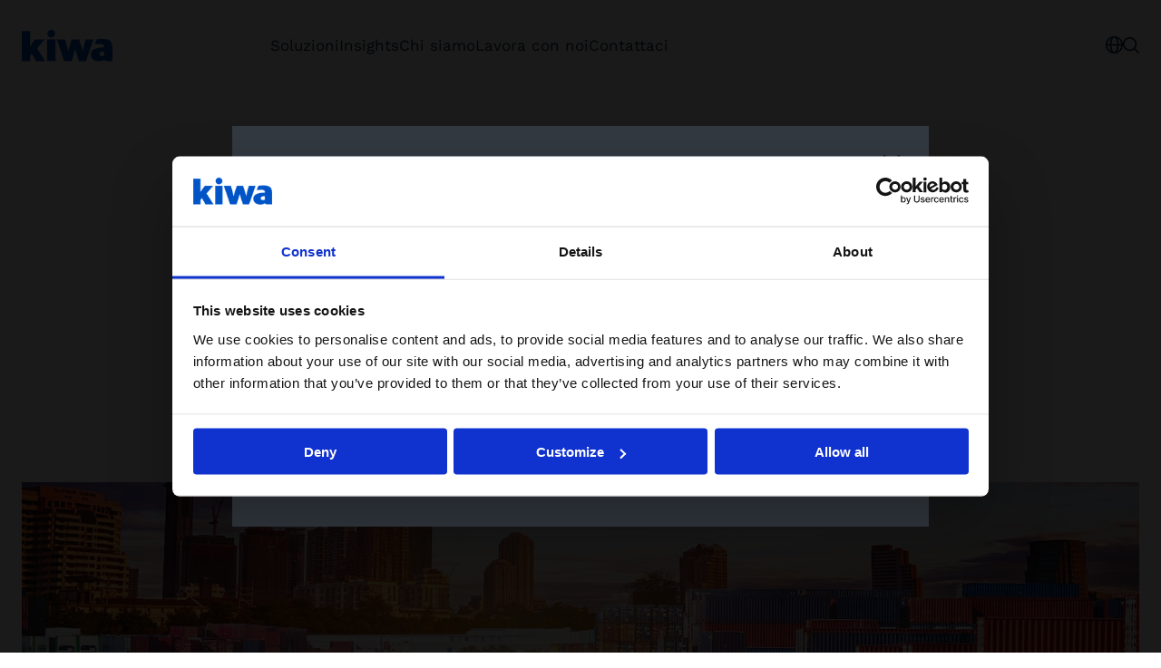

--- FILE ---
content_type: text/html; charset=utf-8
request_url: https://www.kiwa.com/it/it/insights/webinar/archivio/adr/
body_size: 20845
content:




<!DOCTYPE html>
<html lang="it" data-layout="Default" prefix="og: https://ogp.me/ns/website#">

<head>
    <title>Webinar movimentazione merci pericolose</title>
    <meta charset="utf-8" />


<meta name="robots" content="all">
<meta name="description" content="Scopri il Webinar di Kiwa Italia &#x27;Trasporto e movimentazione di merci pericolose - ADR: Obblighi e Formazione&#x27; e rivedi tutti gli altri Webinar on-demand.">
<meta name="viewport" content="width=device-width,height=device-height,shrink-to-fit=0,initial-scale=1">
<meta name="theme-color" content="#0054C5">
<meta property="og:type" content="website">
<meta property="og:title" content="Webinar &quot;Trasporto e movimentazione di merci pericolose&quot; | Kiwa Italia">
<meta property="og:description" content="Scopri il Webinar di Kiwa Italia &#x27;Trasporto e movimentazione di merci pericolose - ADR: Obblighi e Formazione&#x27; e rivedi tutti gli altri Webinar on-demand.">
<meta property="og:url" content="https://www.kiwa.com/it/it/insights/webinar/archivio/adr/">
<meta property="og:locale" content="it">
<meta property="og:image" content="https://www.kiwa.com/contentassets/c61b20f490f04e56ba65b08f8aa0be2d/adobestock_184552453.jpeg">
<meta property="og:image:alt" content="stoccaggio materiali">
    <meta name="apple-mobile-web-app-title" content="Kiwa" />
    <meta name="page-id" content="54902" />
    <meta name="page-type" content="ArticlePage" />
    <link href="https://www.kiwa.com/it/it/insights/webinar/archivio/adr/" rel="canonical" />
    
    


<script nonce="e35ea2fa-4db6-4e23-b7a1-713bc67493ff">
    window.dataLayer = window.dataLayer || [];
</script>

<!-- Google Tag Manager -->
<script nonce="e35ea2fa-4db6-4e23-b7a1-713bc67493ff">(function(w,d,s,l,i){w[l]=w[l]||[];w[l].push({'gtm.start':
new Date().getTime(),event:'gtm.js'});var f=d.getElementsByTagName(s)[0],
j=d.createElement(s),dl=l!='dataLayer'?'&l='+l:'';j.async=true;j.src=
'https://www.googletagmanager.com/gtm.js?id='+i+dl;var n=d.querySelector('[nonce]');
n&&j.setAttribute('nonce',n.nonce||n.getAttribute('nonce'));f.parentNode.insertBefore(j,f);
})(window,document,'script','dataLayer','GTM-KHRDHF8');</script>
<!-- End Google Tag Manager -->

    <script nonce="e35ea2fa-4db6-4e23-b7a1-713bc67493ff">
!function(T,l,y){var S=T.location,k="script",D="instrumentationKey",C="ingestionendpoint",I="disableExceptionTracking",E="ai.device.",b="toLowerCase",w="crossOrigin",N="POST",e="appInsightsSDK",t=y.name||"appInsights";(y.name||T[e])&&(T[e]=t);var n=T[t]||function(d){var g=!1,f=!1,m={initialize:!0,queue:[],sv:"5",version:2,config:d};function v(e,t){var n={},a="Browser";return n[E+"id"]=a[b](),n[E+"type"]=a,n["ai.operation.name"]=S&&S.pathname||"_unknown_",n["ai.internal.sdkVersion"]="javascript:snippet_"+(m.sv||m.version),{time:function(){var e=new Date;function t(e){var t=""+e;return 1===t.length&&(t="0"+t),t}return e.getUTCFullYear()+"-"+t(1+e.getUTCMonth())+"-"+t(e.getUTCDate())+"T"+t(e.getUTCHours())+":"+t(e.getUTCMinutes())+":"+t(e.getUTCSeconds())+"."+((e.getUTCMilliseconds()/1e3).toFixed(3)+"").slice(2,5)+"Z"}(),iKey:e,name:"Microsoft.ApplicationInsights."+e.replace(/-/g,"")+"."+t,sampleRate:100,tags:n,data:{baseData:{ver:2}}}}var h=d.url||y.src;if(h){function a(e){var t,n,a,i,r,o,s,c,u,p,l;g=!0,m.queue=[],f||(f=!0,t=h,s=function(){var e={},t=d.connectionString;if(t)for(var n=t.split(";"),a=0;a<n.length;a++){var i=n[a].split("=");2===i.length&&(e[i[0][b]()]=i[1])}if(!e[C]){var r=e.endpointsuffix,o=r?e.location:null;e[C]="https://"+(o?o+".":"")+"dc."+(r||"services.visualstudio.com")}return e}(),c=s[D]||d[D]||"",u=s[C],p=u?u+"/v2/track":d.endpointUrl,(l=[]).push((n="SDK LOAD Failure: Failed to load Application Insights SDK script (See stack for details)",a=t,i=p,(o=(r=v(c,"Exception")).data).baseType="ExceptionData",o.baseData.exceptions=[{typeName:"SDKLoadFailed",message:n.replace(/\./g,"-"),hasFullStack:!1,stack:n+"\nSnippet failed to load ["+a+"] -- Telemetry is disabled\nHelp Link: https://go.microsoft.com/fwlink/?linkid=2128109\nHost: "+(S&&S.pathname||"_unknown_")+"\nEndpoint: "+i,parsedStack:[]}],r)),l.push(function(e,t,n,a){var i=v(c,"Message"),r=i.data;r.baseType="MessageData";var o=r.baseData;return o.message='AI (Internal): 99 message:"'+("SDK LOAD Failure: Failed to load Application Insights SDK script (See stack for details) ("+n+")").replace(/\"/g,"")+'"',o.properties={endpoint:a},i}(0,0,t,p)),function(e,t){if(JSON){var n=T.fetch;if(n&&!y.useXhr)n(t,{method:N,body:JSON.stringify(e),mode:"cors"});else if(XMLHttpRequest){var a=new XMLHttpRequest;a.open(N,t),a.setRequestHeader("Content-type","application/json"),a.send(JSON.stringify(e))}}}(l,p))}function i(e,t){f||setTimeout(function(){!t&&m.core||a()},500)}var e=function(){var n=l.createElement(k);n.src=h;var e=y[w];return!e&&""!==e||"undefined"==n[w]||(n[w]=e),n.onload=i,n.onerror=a,n.onreadystatechange=function(e,t){"loaded"!==n.readyState&&"complete"!==n.readyState||i(0,t)},n}();y.ld<0?l.getElementsByTagName("head")[0].appendChild(e):setTimeout(function(){l.getElementsByTagName(k)[0].parentNode.appendChild(e)},y.ld||0)}try{m.cookie=l.cookie}catch(p){}function t(e){for(;e.length;)!function(t){m[t]=function(){var e=arguments;g||m.queue.push(function(){m[t].apply(m,e)})}}(e.pop())}var n="track",r="TrackPage",o="TrackEvent";t([n+"Event",n+"PageView",n+"Exception",n+"Trace",n+"DependencyData",n+"Metric",n+"PageViewPerformance","start"+r,"stop"+r,"start"+o,"stop"+o,"addTelemetryInitializer","setAuthenticatedUserContext","clearAuthenticatedUserContext","flush"]),m.SeverityLevel={Verbose:0,Information:1,Warning:2,Error:3,Critical:4};var s=(d.extensionConfig||{}).ApplicationInsightsAnalytics||{};if(!0!==d[I]&&!0!==s[I]){var c="onerror";t(["_"+c]);var u=T[c];T[c]=function(e,t,n,a,i){var r=u&&u(e,t,n,a,i);return!0!==r&&m["_"+c]({message:e,url:t,lineNumber:n,columnNumber:a,error:i}),r},d.autoExceptionInstrumented=!0}return m}(y.cfg);function a(){y.onInit&&y.onInit(n)}(T[t]=n).queue&&0===n.queue.length?(n.queue.push(a),n.trackPageView({})):a()}(window,document,{src: "https://js.monitor.azure.com/scripts/b/ai.2.gbl.min.js", crossOrigin: "anonymous", cfg: {instrumentationKey: '8a0923f8-eee8-4144-85fd-4ed288c16f1a', disableCookiesUsage: false }});
</script>

    <script type="application/ld+json">{"@context":"https://schema.org","@type":"Organization","name":"Kiwa Italy","url":"https://www.kiwa.com/it/it/","address":{"@type":"PostalAddress","addressCountry":"Italia","addressLocality":"Bologna","postOfficeBoxNumber":"40057","streetAddress":"Via Cadriano, 23, Granarolo dell\u0027Emilia"},"email":"info@kiwacermet.it","telephone":"\u002B390514593111"}</script><script type="application/ld+json">{"@context":"https://schema.org","@type":"BreadcrumbList","itemListElement":[{"@type":"ListItem","item":{"@type":"Thing","@id":"/it/it/","name":"Kiwa Italy"},"position":1},{"@type":"ListItem","item":{"@type":"Thing","@id":"/it/it/insights/","name":"Insights"},"position":2},{"@type":"ListItem","item":{"@type":"Thing","@id":"/it/it/insights/webinar/","name":"Webinar"},"position":3},{"@type":"ListItem","item":{"@type":"Thing","@id":"/it/it/insights/webinar/archivio/","name":"Webinar On demand"},"position":4},{"@type":"ListItem","item":{"@type":"Thing","@id":"/it/it/insights/webinar/archivio/adr/","name":"Webinar \u0022Trasporto e movimentazione di merci pericolose - ADR: Obblighi e Formazione\u0022"},"position":5}]}</script><script type="application/ld+json">{"@context":"https://schema.org","@type":"ImageObject","image":"https://www.kiwa.com/contentassets/c61b20f490f04e56ba65b08f8aa0be2d/adobestock_184552453.jpeg","caption":"stoccaggio materiali"}</script><script type="application/ld+json">{"@context":"https://schema.org","@type":"ImageObject","image":"https://www.kiwa.com/contentassets/c61b20f490f04e56ba65b08f8aa0be2d/adobestock_184552453.jpeg","caption":"stoccaggio materiali"}</script><script type="application/ld+json">{"@context":"https://schema.org","@type":"ImageObject","image":"https://www.kiwa.com/contentassets/c61b20f490f04e56ba65b08f8aa0be2d/adobestock_184552453.jpeg","caption":"stoccaggio materiali"}</script><script type="application/ld+json">{"@context":"https://schema.org","@type":"Article","name":"Webinar movimentazione merci pericolose","description":"Scopri il Webinar di Kiwa Italia \u0027Trasporto e movimentazione di merci pericolose - ADR: Obblighi e Formazione\u0027 e rivedi tutti gli altri Webinar on-demand.","dateCreated":"2020-04-18","dateModified":"2020-04-18","datePublished":"2020-04-18","headline":"Webinar \u0022Trasporto e movimentazione di merci pericolose - ADR: Obblighi e Formazione\u0022","inLanguage":"it","articleBody":"\nDescrizione\n\nOgni impresa, la cui attivit\u0026agrave; comporta trasporti di merci pericolose, oppure operazioni connesse con tali trasporti, ha l\u0026rsquo;obbligo di designare uno o pi\u0026ugrave; Consulenti per la sicurezza dei trasporti su strada di merci pericolose - D.G.S.A., in seguito denominati \u0026laquo;Consulenti\u0026raquo;, incaricati di facilitare l\u0026rsquo;opera di prevenzione dei rischi, ai sensi del Capitolo 1.8.3 A.D.R. e dell\u0026rsquo;articolo 11 del Decreto Legislativo n. 35/2010 \u0026ldquo;Obbligo di nomina del Consulente A.D.R.\u0026rdquo;.\nLe attivit\u0026agrave; considerate oggetto di nomina sono trasporto di merci pericolose, intese sia come rifiuti pericolosi che come materie prime utilizzate nei processi produttivi, operazioni di imballaggio carico, scarico e movimentazione delle merci pericolose, operazioni di riempimento delle merci pericolose.\nLe disposizioni della normativa A.D.R., pertanto, devono essere attuate non solo dal trasportatore, bens\u0026igrave; anche da tutti gli altri operatori che fanno parte della filiera del trattamento delle materie pericolose e/o rifiuti pericolosi che ricadono in questa categoria.","wordCount":147}</script>
    




    <style nonce="e35ea2fa-4db6-4e23-b7a1-713bc67493ff">.article__media,.article__image{margin:var(--spacing) auto var(--spacing-m)}@media screen and (min-width: 48rem){.article__media,.article__image{margin:var(--spacing) auto var(--spacing-l)}}@media screen and (min-width: 64rem){.article__media,.article__image{margin:var(--spacing-xl) auto var(--spacing-xxl)}}.article__media img,.article__image img{width:100%}.article__hero,.article__text,.article__timestamp,.article__main-body{max-width:var(--container-max-width--small);margin:auto}.article__timestamp{display:block;margin-bottom:var(--spacing-m)}.article__hero{margin:0 auto var(--spacing-m)}@media screen and (min-width: 48rem){.article__hero{margin:var(--spacing) auto var(--spacing-l)}}@media screen and (min-width: 64rem){.article__hero{margin:var(--spacing-xl) auto var(--spacing-xl)}}.article__heading{margin:var(--spacing-s) auto var(--spacing)}@media screen and (min-width: 48rem){.article__heading{margin:var(--spacing) auto var(--spacing-l)}}@media screen and (min-width: 64rem){.article__heading{margin:var(--spacing) auto var(--spacing-xl)}}.article__text{margin-bottom:var(--spacing)}@media screen and (min-width: 48rem){.article__text{margin-bottom:var(--spacing-m)}}.article__text:last-child,.article__main-body:last-child{margin-bottom:var(--spacing-l)}@media screen and (min-width: 48rem){.article__text:last-child,.article__main-body:last-child{margin-bottom:var(--spacing-xl)}}@media screen and (min-width: 64rem){.article__text:last-child,.article__main-body:last-child{margin-bottom:var(--spacing-xxl)}}.article__text>:last-child,.article__main-body>:last-child{margin-bottom:0}.article__main-body:first-child{margin-top:var(--spacing-l)}@media screen and (min-width: 64rem){.article__main-body:first-child{margin-top:var(--spacing-xxl)}}
.top-breadcrumbs{margin:var(--spacing-s) auto}.top-breadcrumbs__items{padding:0;margin:0;list-style:none;display:flex;flex-wrap:wrap;gap:var(--spacing-xs);font-size:1rem}.top-breadcrumbs__item{font-family:var(--font-secondary);display:inline-block;background:var(--kiwa-mint);padding:var(--spacing-xxs) var(--spacing-xs);text-decoration:none;color:var(--kiwa-dark-blue)}.top-breadcrumbs__item:hover,.top-breadcrumbs__item:focus{background:var(--kiwa-mint--light);text-decoration:underline}
.image-block{margin:0;height:100%}.image-block img{min-width:100%}.image-block figcaption{padding:var(--spacing-xs) 0;font-size:.875rem}.content-area>.image-block{grid-column:span 12;margin-top:calc(var(--block-spacing) - var(--grid-spacing));margin-bottom:calc(var(--block-spacing) - var(--grid-spacing))}
@charset "UTF-8";@import"https://p.typekit.net/p.css?s=1&k=nxm6igl&ht=tk&f=18438.18439.18440.18441.18442.18443.18444.18445&a=152323114&app=typekit&e=css";@font-face{font-family:Azo Sans;src:url(https://use.typekit.net/af/aa9d10/0000000000000000774e925d/30/l?primer=7cdcb44be4a7db8877ffa5c0007b8dd865b3bbc383831fe2ea177f62257a9191&fvd=n3&v=3) format("woff2"),url(https://use.typekit.net/af/aa9d10/0000000000000000774e925d/30/d?primer=7cdcb44be4a7db8877ffa5c0007b8dd865b3bbc383831fe2ea177f62257a9191&fvd=n3&v=3) format("woff"),url(https://use.typekit.net/af/aa9d10/0000000000000000774e925d/30/a?primer=7cdcb44be4a7db8877ffa5c0007b8dd865b3bbc383831fe2ea177f62257a9191&fvd=n3&v=3) format("opentype");font-display:swap;font-style:normal;font-weight:100;font-stretch:normal}@font-face{font-family:Azo Sans;src:url(https://use.typekit.net/af/9bf2dd/0000000000000000774e925b/30/l?primer=7cdcb44be4a7db8877ffa5c0007b8dd865b3bbc383831fe2ea177f62257a9191&fvd=i3&v=3) format("woff2"),url(https://use.typekit.net/af/9bf2dd/0000000000000000774e925b/30/d?primer=7cdcb44be4a7db8877ffa5c0007b8dd865b3bbc383831fe2ea177f62257a9191&fvd=i3&v=3) format("woff"),url(https://use.typekit.net/af/9bf2dd/0000000000000000774e925b/30/a?primer=7cdcb44be4a7db8877ffa5c0007b8dd865b3bbc383831fe2ea177f62257a9191&fvd=i3&v=3) format("opentype");font-display:swap;font-style:italic;font-weight:100;font-stretch:normal}@font-face{font-family:Azo Sans;src:url(https://use.typekit.net/af/9dc034/0000000000000000774e925f/30/l?primer=7cdcb44be4a7db8877ffa5c0007b8dd865b3bbc383831fe2ea177f62257a9191&fvd=i4&v=3) format("woff2"),url(https://use.typekit.net/af/9dc034/0000000000000000774e925f/30/d?primer=7cdcb44be4a7db8877ffa5c0007b8dd865b3bbc383831fe2ea177f62257a9191&fvd=i4&v=3) format("woff"),url(https://use.typekit.net/af/9dc034/0000000000000000774e925f/30/a?primer=7cdcb44be4a7db8877ffa5c0007b8dd865b3bbc383831fe2ea177f62257a9191&fvd=i4&v=3) format("opentype");font-display:swap;font-style:italic;font-weight:400;font-stretch:normal}@font-face{font-family:Azo Sans;src:url(https://use.typekit.net/af/3c175e/0000000000000000774e9260/30/l?primer=7cdcb44be4a7db8877ffa5c0007b8dd865b3bbc383831fe2ea177f62257a9191&fvd=n4&v=3) format("woff2"),url(https://use.typekit.net/af/3c175e/0000000000000000774e9260/30/d?primer=7cdcb44be4a7db8877ffa5c0007b8dd865b3bbc383831fe2ea177f62257a9191&fvd=n4&v=3) format("woff"),url(https://use.typekit.net/af/3c175e/0000000000000000774e9260/30/a?primer=7cdcb44be4a7db8877ffa5c0007b8dd865b3bbc383831fe2ea177f62257a9191&fvd=n4&v=3) format("opentype");font-display:swap;font-style:normal;font-weight:400;font-stretch:normal}@font-face{font-family:Azo Sans;src:url(https://use.typekit.net/af/f2ad1f/0000000000000000774e9259/30/l?primer=7cdcb44be4a7db8877ffa5c0007b8dd865b3bbc383831fe2ea177f62257a9191&fvd=n5&v=3) format("woff2"),url(https://use.typekit.net/af/f2ad1f/0000000000000000774e9259/30/d?primer=7cdcb44be4a7db8877ffa5c0007b8dd865b3bbc383831fe2ea177f62257a9191&fvd=n5&v=3) format("woff"),url(https://use.typekit.net/af/f2ad1f/0000000000000000774e9259/30/a?primer=7cdcb44be4a7db8877ffa5c0007b8dd865b3bbc383831fe2ea177f62257a9191&fvd=n5&v=3) format("opentype");font-display:swap;font-style:normal;font-weight:500;font-stretch:normal}@font-face{font-family:Azo Sans;src:url(https://use.typekit.net/af/525f87/0000000000000000774e9261/30/l?primer=7cdcb44be4a7db8877ffa5c0007b8dd865b3bbc383831fe2ea177f62257a9191&fvd=i5&v=3) format("woff2"),url(https://use.typekit.net/af/525f87/0000000000000000774e9261/30/d?primer=7cdcb44be4a7db8877ffa5c0007b8dd865b3bbc383831fe2ea177f62257a9191&fvd=i5&v=3) format("woff"),url(https://use.typekit.net/af/525f87/0000000000000000774e9261/30/a?primer=7cdcb44be4a7db8877ffa5c0007b8dd865b3bbc383831fe2ea177f62257a9191&fvd=i5&v=3) format("opentype");font-display:swap;font-style:italic;font-weight:500;font-stretch:normal}@font-face{font-family:Azo Sans;src:url(https://use.typekit.net/af/d80d66/0000000000000000774e925a/30/l?primer=7cdcb44be4a7db8877ffa5c0007b8dd865b3bbc383831fe2ea177f62257a9191&fvd=i7&v=3) format("woff2"),url(https://use.typekit.net/af/d80d66/0000000000000000774e925a/30/d?primer=7cdcb44be4a7db8877ffa5c0007b8dd865b3bbc383831fe2ea177f62257a9191&fvd=i7&v=3) format("woff"),url(https://use.typekit.net/af/d80d66/0000000000000000774e925a/30/a?primer=7cdcb44be4a7db8877ffa5c0007b8dd865b3bbc383831fe2ea177f62257a9191&fvd=i7&v=3) format("opentype");font-display:swap;font-style:italic;font-weight:800;font-stretch:normal}@font-face{font-family:Azo Sans;src:url(https://use.typekit.net/af/12b127/0000000000000000774e9258/30/l?primer=7cdcb44be4a7db8877ffa5c0007b8dd865b3bbc383831fe2ea177f62257a9191&fvd=n7&v=3) format("woff2"),url(https://use.typekit.net/af/12b127/0000000000000000774e9258/30/d?primer=7cdcb44be4a7db8877ffa5c0007b8dd865b3bbc383831fe2ea177f62257a9191&fvd=n7&v=3) format("woff"),url(https://use.typekit.net/af/12b127/0000000000000000774e9258/30/a?primer=7cdcb44be4a7db8877ffa5c0007b8dd865b3bbc383831fe2ea177f62257a9191&fvd=n7&v=3) format("opentype");font-display:swap;font-style:normal;font-weight:800;font-stretch:normal}@font-face{font-family:Work Sans;font-style:normal;font-weight:100;font-display:swap;src:local(""),url(/fonts/worksans-light.ttf) format("truetype")}@font-face{font-family:Work Sans;font-style:italic;font-weight:100;font-display:swap;src:local(""),url(/fonts/worksans-lightitalic.ttf) format("truetype")}@font-face{font-family:Work Sans;font-style:normal;font-weight:400;font-display:swap;src:local(""),url(/fonts/worksans-regular.ttf) format("truetype")}@font-face{font-family:Work Sans;font-style:italic;font-weight:400;font-display:swap;src:local(""),url(/fonts/worksans-italic.ttf) format("truetype")}@font-face{font-family:Work Sans;font-style:normal;font-weight:500;font-display:swap;src:local(""),url(/fonts/worksans-medium.ttf) format("truetype")}@font-face{font-family:Work Sans;font-style:italic;font-weight:500;font-display:swap;src:local(""),url(/fonts/worksans-mediumitalic.ttf) format("truetype")}@font-face{font-family:Work Sans;font-style:normal;font-weight:800;font-display:swap;src:local(""),url(/fonts/worksans-bold.ttf) format("truetype")}@font-face{font-family:Work Sans;font-style:italic;font-weight:800;font-display:swap;src:local(""),url(/fonts/worksans-bolditalic.ttf) format("truetype")}body{font-family:var(--font);font-size:1.0625rem;color:var(--color-text);font-weight:var(--regular);line-height:var(--line-height-default)}h1,.h1,h2,.h2,h3,.h3,h4,.h4{margin:0 0 1.6em;font-weight:var(--bold);font-family:var(--font)}h1,.h1{font-size:2.125rem;font-weight:var(--black);line-height:var(--line-height-heading)}@media screen and (min-width: 48rem){h1,.h1{font-size:3.125rem}}h2,.h2{font-size:1.625rem;line-height:var(--line-height-heading)}@media screen and (min-width: 48rem){h2,.h2{font-size:2.5rem}}h3,.h3{font-size:1.5rem;font-weight:var(--semibold);line-height:var(--line-height-heading)}@media screen and (min-width: 48rem){h3,.h3{font-size:1.875rem}}h4,.h4{font-size:1.375rem;font-weight:var(--semibold)}@media screen and (min-width: 48rem){h4,.h4{font-size:1.5rem}}.h5{font-weight:var(--semibold);font-size:1.1875rem}@media screen and (min-width: 48rem){.h5{font-size:1.25rem}}.h6{font-weight:var(--semibold);font-size:1.0625rem;margin-bottom:var(--spacing-xxs)}.ingress,.preamble{font-size:1.1875rem;font-weight:var(--regular)}@media screen and (min-width: 48rem){.ingress,.preamble{font-size:1.25rem}}.tag{font-size:1.0625rem;line-height:var(--line-height-heading)}.date{font-size:1rem}.hyphenate{-webkit-hyphens:auto;hyphens:auto;word-break:break-word}.back-arrow,.arrow-link{display:inline-flex;gap:var(--spacing-s);align-items:center;text-decoration:none;font-family:var(--font-secondary)}.back-arrow:hover,.back-arrow:focus,.arrow-link:hover,.arrow-link:focus{text-decoration:underline}.results-counter{margin-left:auto;text-align:right;margin-bottom:var(--spacing)}small,.small{font-size:.875rem}p,ul,ol{margin:0 0 1.5em}mark{font-weight:var(--bold);background-color:transparent}a{color:inherit}figcaption{color:var(--color-grey--dark);padding:var(--spacing-s) 0}.editorial{font-family:var(--font-secondary)}.editorial>h1,.editorial>h2,.editorial>h3,.editorial>h4,.editorial>h5{margin:var(--spacing-m) 0 var(--spacing-s)}.editorial>h1:first-child,.editorial>h2:first-child,.editorial>h3:first-child,.editorial>h4:first-child,.editorial>h5:first-child{margin-top:0}.editorial>ul,.editorial>ol{margin:1.5em 0;padding-left:var(--spacing);display:flex;flex-direction:column;gap:var(--spacing-s);font-family:var(--font-secondary)}.message{--message-bg: var(--color-grey--light);--message-color: var(--color-black);--message-border-color: var(--color-grey--medium);--message-padding: var(--spacing-xs);color:var(--message-color);font-family:var(--font-secondary);font-size:1rem;font-weight:var(--regular);display:flex;justify-content:space-between;align-items:center;gap:var(--spacing-s)}.message--error{--message-bg: var(--color-error);--message-color: var(--color-error);--message-border-color: var(--color-error)}.message--error.message--bg{--message-color: var(--color-error--light)}.message--success{--message-bg: var(--color-success--light);--message-color: var(--color-success);--message-border-color: var(--color-success)}.message--warning{--message-bg: var(--color-warning--light);--message-color: var(--color-warning);--message-border-color: var(--color-warning)}.message--compact{--message-padding: var(--spacing-xxs) var(--spacing-xs)}.message--bg{padding:var(--message-padding);background-color:var(--message-bg);border:.0625rem solid var(--message-border-color)}.message__close{font-size:inherit;font-family:var(--font-secondary);line-height:inherit;color:inherit;background:none;border:none;padding:0;flex-shrink:0;cursor:pointer;display:inline-flex;width:3rem;height:3rem;align-self:start;align-items:center;text-decoration:none;justify-content:center;background:transparent;color:var(--message-color);order:1}.icon--inherit{width:1em;height:1em}.icon--small{width:.625rem;height:.625rem}.icon--arrow-right{transition:transform .5s}button:hover .icon--arrow-right,button:focus .icon--arrow-right,a:hover .icon--arrow-right,a:focus .icon--arrow-right{transform:translate(.5em)}.icon--arrow-left{transition:transform .5s}button:hover .icon--arrow-left,button:focus .icon--arrow-left,a:hover .icon--arrow-left,a:focus .icon--arrow-left{transform:translate(-.5em)}.icon--spin{animation:rotation 1s infinite linear}@keyframes rotation{0%{transform:rotate(0)}to{transform:rotate(360deg)}}.btn,input:where([type=reset]),button:where([type=reset]),input:where([type=submit]),button:where([type=submit]){--button-padding-y: var(--spacing-xs);--button-padding-x: var(--spacing-s);--button-min-height: var(--button-height);min-height:var(--button-min-height);line-height:inherit;font-weight:inherit;border:none;padding:var(--button-padding-y) var(--button-padding-x);display:inline-flex;gap:var(--spacing-s);align-items:center;text-decoration:none;justify-content:center;background-color:transparent;font-family:var(--font-secondary);font-size:inherit}.btn--compact{--button-padding-y: var(--spacing-xxs);--button-padding-x: var(--spacing-xs);--button-min-height: none}.btn--full-width{width:100%}.btn--outline,input:where([type=reset]),button:where([type=reset]){border:.0625rem solid var(--button-outline-border-color);color:var(--button-outline-fg);background:var(--button-outline-bg)}.btn--outline:where(:not([disabled]):not([data-disabled])):hover,input:where(:not([disabled]):not([data-disabled])):hover:where([type=reset]),button:where(:not([disabled]):not([data-disabled])):hover:where([type=reset]),.btn--outline:where(:not([disabled]):not([data-disabled])):focus-visible,input:where(:not([disabled]):not([data-disabled])):focus-visible:where([type=reset]),button:where(:not([disabled]):not([data-disabled])):focus-visible:where([type=reset]){border-color:var(--button-outline-bg--hover);background-color:var(--button-outline-bg--hover);color:var(--button-outline-fg--hover)}.btn--outline:where(:not([disabled]):not([data-disabled])):active,input:where(:not([disabled]):not([data-disabled])):active:where([type=reset]),button:where(:not([disabled]):not([data-disabled])):active:where([type=reset]),.btn--outline:where(:not([disabled]):not([data-disabled]))[aria-pressed=true],input:where(:not([disabled]):not([data-disabled]))[aria-pressed=true]:where([type=reset]),button:where(:not([disabled]):not([data-disabled]))[aria-pressed=true]:where([type=reset]),.btn--outline:where(:not([disabled]):not([data-disabled]))[aria-expanded=true],input:where(:not([disabled]):not([data-disabled]))[aria-expanded=true]:where([type=reset]),button:where(:not([disabled]):not([data-disabled]))[aria-expanded=true]:where([type=reset]){background-color:var(--kiwa-blue--light)}.btn--filled,input:where([type=submit]),button:where([type=submit]){background-color:var(--button-bg);color:var(--button-fg)}.btn--filled:where(:not([disabled]):not([data-disabled])):hover,input:where(:not([disabled]):not([data-disabled])):hover:where([type=submit]),button:where(:not([disabled]):not([data-disabled])):hover:where([type=submit]),.btn--filled:where(:not([disabled]):not([data-disabled])):focus-visible,input:where(:not([disabled]):not([data-disabled])):focus-visible:where([type=submit]),button:where(:not([disabled]):not([data-disabled])):focus-visible:where([type=submit]){background-color:var(--button-bg--hover);color:var(--button-fg--hover)}.btn--secondary{border:.0625rem solid var(--kiwa-dark-blue);color:var(--kiwa-dark-blue)}.btn--secondary:where(:not([disabled]):not([data-disabled])):hover,.btn--secondary:where(:not([disabled]):not([data-disabled])):focus-visible{background-color:var(--kiwa-dark-blue);color:var(--color-white)}.btn--tertiary{background-color:var(--color-white);border:.0625rem solid var(--color-grey--medium);color:var(--kiwa-dark-blue)}.btn--tertiary:where(:not([disabled]):not([data-disabled])):hover,.btn--tertiary:where(:not([disabled]):not([data-disabled])):focus-visible{border-color:var(--kiwa-dark-blue)}.btn--rounded{border-radius:var(--button-height)}.btn[disabled],input[disabled]:where([type=reset]),button[disabled]:where([type=reset]),input[disabled]:where([type=submit]),button[disabled]:where([type=submit]),.btn[data-disabled],input[data-disabled]:where([type=reset]),button[data-disabled]:where([type=reset]),input[data-disabled]:where([type=submit]),button[data-disabled]:where([type=submit]){cursor:not-allowed}input,textarea,select{-webkit-tap-highlight-color:transparent;-webkit-touch-callout:none;-webkit-appearance:none;-moz-appearance:none;appearance:none}input:where([type=text],[type=search],[type=tel],[type=email],[type=date],[type=number],[type=time],[type=url],[type=week],[type=datetime-local],[type=password],[type=file]),.custom-select__toggle,select,textarea{background-color:var(--input-bg);color:var(--input-fg);border:.0625rem solid var(--color-grey--medium);min-height:var(--input-height);height:var(--input-height);display:flex;align-items:center;padding:0 var(--spacing-s);width:100%;z-index:2;position:relative;-webkit-user-select:none;user-select:none;font-size:1.0625rem;font-family:var(--font-secondary);font-size:1rem}input:where([type=text],[type=search],[type=tel],[type=email],[type=date],[type=number],[type=time],[type=url],[type=week],[type=datetime-local],[type=password],[type=file]).small,.custom-select__toggle.small,select.small,textarea.small{--input-height: 2.5rem;font-size:inherit}input:where([type=text],[type=search],[type=tel],[type=email],[type=date],[type=number],[type=time],[type=url],[type=week],[type=datetime-local],[type=password],[type=file]):focus-visible,.custom-select__toggle:focus-visible,select:focus-visible,textarea:focus-visible{border-color:var(--kiwa-blue-dark)}textarea{min-height:calc(var(--input-height) * 3);height:auto;resize:none;padding:var(--spacing-s)}label{font-family:var(--font-secondary);font-size:1rem;font-weight:var(--regular);width:100%}fieldset{border:none;padding:0;margin:0}fieldset.form-grid{grid:var(--spacing-xs)}legend{font-size:1.25rem;font-weight:var(--semibold);margin-bottom:var(--spacing-s)}@media screen and (min-width: 48rem){legend{font-size:1.5rem}}.custom-radio,.custom-checkbox{display:flex;align-items:center;gap:var(--spacing-xs);width:100%;margin:var(--spacing-s) 0}.custom-radio input,.custom-checkbox input{align-self:flex-start;margin:0}.custom-radio__count,.custom-checkbox__count{color:var(--color-grey--dark)}textarea{height:auto;line-height:var(--line-height-default)}select::-ms-expand{display:none}.label{font-size:inherit;font-weight:inherit;margin-bottom:var(--spacing-xs)}select{-webkit-appearance:none;-moz-appearance:none;appearance:none;padding-right:var(--spacing-l);background-image:url(/icons/chevron-down.svg);background-position:center right var(--spacing-s);background-repeat:no-repeat}select.small{padding-right:var(--spacing-l)}input:where([type=file]){padding-left:0}input:where([type=file])::-webkit-file-upload-button{height:100%;border:none;background-color:var(--kiwa-blue);background-image:url(/icons/plus-white.svg);background-repeat:no-repeat;background-position:center right var(--spacing-s);background-size:1.125rem;color:var(--color-white);padding:var(--spacing-s) var(--spacing-l) var(--spacing-s) var(--spacing-s);margin-right:var(--spacing-s)}input:where([type=file])::file-selector-button{height:100%;border:none;background-color:var(--kiwa-blue);background-image:url(/icons/plus-white.svg);background-repeat:no-repeat;background-position:center right var(--spacing-s);background-size:1.125rem;color:var(--color-white);padding:var(--spacing-s) var(--spacing-l) var(--spacing-s) var(--spacing-s);margin-right:var(--spacing-s)}input:where([type=file])[disabled]::-webkit-file-upload-button{opacity:.5}input:where([type=file])[disabled]::file-selector-button{opacity:.5}input:where([type=file]):not([disabled]):hover,input:where([type=file]):not([disabled]):focus{box-shadow:none}input:where([type=file]):not([disabled]):hover::-webkit-file-upload-button,input:where([type=file]):not([disabled]):focus::-webkit-file-upload-button{background-color:var(--kiwa-dark-blue)}input:where([type=file]):not([disabled]):hover::file-selector-button,input:where([type=file]):not([disabled]):focus::file-selector-button{background-color:var(--kiwa-dark-blue)}input:where([type=radio],[type=checkbox]){position:relative;min-height:0;border-radius:0;width:1.125rem;height:1.125rem;background:var(--color-white);border:.0625rem solid var(--color-grey--medium);outline:none;flex-shrink:0;margin:0;align-self:flex-start;transform:translateY(.22em)}input:where([type=radio],[type=checkbox]):focus-visible{border-color:var(--kiwa-dark-blue);outline:.125rem solid var(--kiwa-dark-blue);outline-offset:.125rem}input:where([type=radio],[type=checkbox]):checked{background:var(--kiwa-dark-blue);border-color:var(--kiwa-dark-blue)}input:where([type=radio],[type=checkbox]):checked:before{content:"";background:url(/icons/checkbox.svg) no-repeat center;background-size:70%;position:absolute;top:0;right:0;bottom:0;left:0}input[type=radio]{border-radius:50%}input[type=radio]:checked:before{border-radius:50%}::placeholder{color:var(--input-placeholder-fg);opacity:1}::-ms-input-placeholder{color:var(--input-placeholder-fg)}.search-wrapper{position:relative}.search-wrapper input:where([type=text],[type=search]){padding-left:var(--spacing-xl);border-radius:var(--input-height)}.search-wrapper ::-webkit-search-cancel-button{position:relative;-webkit-appearance:none;-moz-appearance:none;appearance:none;height:1em;width:1em;background-size:contain;background-image:url(/icons/close.svg);background-position:center;background-repeat:no-repeat}.search-wrapper .icon--search{position:absolute;top:0;left:var(--spacing);height:var(--input-height);z-index:2}.content-area>form{--input-bg: var(--color-white);position:relative;display:flex;flex-direction:column;gap:var(--spacing);padding:var(--block-spacing) 0}@media screen{.content-area>form{background:var(--kiwa-blue--light)}.content-area>form:before{content:"";position:absolute;left:50%;transform:translate(-50%);background:var(--kiwa-blue--light);top:0;bottom:0;width:100vw;z-index:-1}}.content-area>form .Form__Title,.content-area>form .Form__Status,.content-area>form .Form__Description,.content-area>form .Form__MainBody{width:100%;max-width:var(--container-max-width--small);margin:auto}.EPiServerForms .Form__Element{display:flex;flex-direction:column;gap:var(--spacing-xs)}.EPiServerForms .Form__Element.FormChoice fieldset>div{display:flex;margin-bottom:var(--spacing-s);align-items:center;gap:var(--spacing-s)}.EPiServerForms .Form__Element.FormChoice .FormChoice__Input{flex-shrink:0;align-self:flex-start}.EPiServerForms .Form__Element.FormSubmitButton{flex-direction:row}.EPiServerForms .Form__Element.FormCaptcha{display:flex;flex-wrap:wrap;align-items:center;gap:var(--spacing)}.EPiServerForms .Form__Element .Form__Element__ValidationError{color:inherit}.EPiServerForms .Form__Element .Form__Element__ValidationError:before{content:"!";height:1.25rem;width:1.25rem;display:inline-flex;align-items:center;justify-content:center;background-color:var(--kiwa-red);outline:.125rem solid var(--kiwa-red);color:var(--color-white);margin-right:var(--spacing-s);border-radius:50%;font-family:var(--font-secondary)}.EPiServerForms .ValidationFail{color:inherit;font-size:1rem;font-weight:var(--semibold)}.EPiServerForms .ValidationFail label,.EPiServerForms .ValidationFail legend{color:inherit}.EPiServerForms .ValidationFail input,.EPiServerForms .ValidationFail select,.EPiServerForms .ValidationFail textarea{border-color:transparent;outline:.125rem solid var(--kiwa-red)}.EPiServerForms label :last-child{margin-bottom:0}.EPiServerForms .hide{display:none!important}.form-grid{display:grid;grid-template-columns:repeat(12,minmax(0,1fr));gap:var(--spacing)}.form-grid>*{grid-column:span 12}.form-grid .form-item{grid-column:span 12}@media screen and (min-width: 48rem){.form-grid .form-item--onequart{grid-column:span 3}.form-grid .form-item--onethird{grid-column:span 4}.form-grid .form-item--half{grid-column:span 6}.form-grid .form-item--twothird{grid-column:span 8}.form-grid .form-item--threequart{grid-column:span 9}}.stack{display:flex;flex-flow:column;justify-content:flex-start}.stack>*{margin-block:0}.stack>*+*{-webkit-margin-before:var(--spacing);margin-block-start:var(--spacing)}.stack.stack--compact>*+*{-webkit-margin-before:var(--spacing-s);margin-block-start:var(--spacing-s)}.stack.stack--comfortable>*+*{-webkit-margin-before:var(--spacing-l);margin-block-start:var(--spacing-l)}.stack.stack--extra-comfortable>*+*{-webkit-margin-before:var(--spacing-xxl);margin-block-start:var(--spacing-xxl)}.cluster{--cluster-gap: var(--spacing);display:flex;flex-wrap:wrap;align-items:flex-start;justify-content:flex-start;gap:var(--cluster-gap)}.cluster--compact{--cluster-gap: var(--spacing-s)}.cluster--comfortable{--cluster-gap: var(--spacing-m)}.skeleton{--skeleton-base-color: var(--color-grey--light);--skeleton-highlight-color: var(--color-grey--extra-light);--skeleton-border-radius: 0;--skeleton-animation-duration: 1.5s;--skeleton-animation-direction: normal;--skeleton-pseudo-element-display: block;background-color:var(--skeleton-base-color);width:100%;border-radius:var(--skeleton-border-radius);display:inline-block;line-height:1;position:relative;-webkit-user-select:none;user-select:none;overflow:hidden}@media (prefers-reduced-motion){.skeleton{--skeleton-pseudo-element-display: none}}.skeleton--light{--skeleton-base-color: var(--color-white);--skeleton-highlight-color: var(--color-grey--medium)}.skeleton--round-corners{--skeleton-border-radius: 1.875rem}.skeleton:after{content:" ";display:var(--skeleton-pseudo-element-display);position:absolute;top:0;left:0;right:0;height:100%;background-repeat:no-repeat;background-image:linear-gradient(90deg,var(--skeleton-base-color) 0%,var(--skeleton-highlight-color) 50%,var(--skeleton-base-color) 100%);transform:translate(-100%);animation-name:skeleton-animation;animation-direction:var(--skeleton-animation-direction);animation-duration:var(--skeleton-animation-duration);animation-timing-function:ease-in-out;animation-iteration-count:infinite}@keyframes skeleton-animation{to{transform:translate(100%)}}:root{--kiwa-blue: #0054c5;--kiwa-blue--dark: #09208c;--kiwa-blue--medium: #5b86d0;--kiwa-blue--light: #cbe2ff;--kiwa-dark-blue: #072643;--kiwa-dark-blue--medium: #53687a;--kiwa-dark-blue--light: #b6bec6;--kiwa-mint: #80ffca;--kiwa-mint--dark: #72c99b;--kiwa-mint--light: #bafddc;--kiwa-green: #007449;--kiwa-green--light: #619c81;--kiwa-green--medium: #005334;--kiwa-green--dark: #18401b;--kiwa-yellow: #ffdc14;--kiwa-yellow--light: #fff672;--kiwa-red: #e40e20;--kiwa-red--light: rgba(228, 14, 32, .4);--kiwa-sand: #f0f0e0;--kiwa-sand--light: #fbfbf7;--color-grey: #cecdc6;--color-grey--extra-light: #f5f5f5;--color-grey--light: #ebebeb;--color-grey--medium: #9a9899;--color-grey--dark: #797470;--color-primary: var(--kiwa-blue);--color-secondary: var(--kiwa-mint);--color-secondary-light: var(--kiwa-mint--light);--color-secondary-dark: var(--kiwa-green);--color-text: var(--kiwa-dark-blue);--color-black: #000;--color-white: #fff;--color-overlay-blue-light: hsla(213, 100%, 90%, .6);--color-overlay-black-light: hsla(0, 0%, 0%, .6);--color-overlay-black-extra-light: hsla(0, 0%, 0%, .2);--color-success: #166534;--color-success--light: #f0fdf4;--color-error: #b91c1c;--color-error--light: #fef2f2;--color-warning: #914308;--color-warning--light: #fef4cd;--spacing-xxs: .25rem;--spacing-xs: .5rem;--spacing-s: 1rem;--spacing: 1.5rem;--spacing-m: 2rem;--spacing-l: 3rem;--spacing-xl: 4rem;--spacing-xxl: 6rem;--spacing-3xl: 7.75rem;--spacing-4xl: 10rem;--spacing-5xl: 12.75rem;--spacing-block: var(--block-spacing);--breakpoint-mobile: 375px;--breakpoint-mobile-medium: 480px;--breakpoint-mobile-medium-down: 479.98px;--breakpoint-tablet: 768px;--breakpoint-tablet-down: 767.98px;--breakpoint-desktop: 1024px;--breakpoint-desktop-down: 1023.98px;--breakpoint-max-width-down: 1313px;--breakpoint-desktop-medium: 1440px;--breakpoint-desktop-large: 1500px;--font: "Azo Sans", "Work Sans", sans-serif;--font-secondary: "Work Sans", sans-serif;--light: 100;--regular: 400;--semibold: 500;--bold: 600;--black: 900;--line-height-default: 1.5;--line-height-heading: 1.25;--container-max-width: 82.0625rem;--container-max-width--medium: 55.875rem;--container-max-width--small: 48rem;--container-max-width--xsmall: 26.875rem;--grid-spacing: var(--spacing-s);--container-padding: var(--spacing-s);--block-spacing: var(--spacing-m);--block-content-padding-x: var(--container-padding);--block-content-padding-y: var(--spacing);--block-content-padding: var(--block-content-padding-y) var(--block-content-padding-x);--header-height: 3.75rem;--input-bg: transparent;--input-fg: currentColor;--input-height: 3.125rem;--input-placeholder-fg: var(--color-grey--dark);--button-height: 3.125rem;--button-bg: var(--kiwa-blue);--button-fg: var(--color-white);--button-outline-border-color: var(--kiwa-blue);--button-outline-bg: transparent;--button-outline-bg--hover: var(--kiwa-blue);--button-outline-fg: var(--kiwa-blue--blue);--button-outline-fg--hover: var(--color-white);--button-outline-border: var(--kiwa-blue--light);--button-bg--hover: var(--kiwa-dark-blue);--button-fg--hover: var(--color-white);--list-item-gap-y: var(--spacing-s);--list-item-gap-x: var(--spacing-m)}@media screen and (min-width: 48rem){:root{--container-padding: var(--spacing);--grid-spacing: var(--spacing);--block-spacing: var(--spacing-xxl);--header-height: 6.25rem;--block-content-padding-x: var(--spacing-m);--block-content-padding-y: var(--spacing-m);--list-item-gap-y: var(--spacing-s)}}@media screen and (min-width: 64rem){:root{--block-content-padding-x: var(--spacing-xl);--block-content-padding-y: var(--spacing-l)}}:root{--block-background-color: transparent;--block-text-color: currentColor}.bg{--button-outline-fg: currentColor;--button-outline-border-color: currentColor;background-color:var(--block-background-color);color:var(--block-text-color)}.bg--blue{--block-background-color: var(--kiwa-blue);--block-text-color: var(--color-white);--button-bg: var(--color-white);--button-fg: var(--kiwa-dark-blue)}.bg--dark-blue{--block-background-color: var(--kiwa-dark-blue);--block-text-color: var(--color-white);--button-bg: var(--color-white);--button-fg: var(--kiwa-dark-blue);--button-bg--hover: var(--kiwa-mint);--button-fg--hover: var(--color-black)}.bg--light-blue{--block-background-color: var(--kiwa-blue--light);--block-text-color: var(--color-text);--button-bg: var(--color-white);--button-fg: var(--kiwa-dark-blue)}.bg--sand{--block-background-color: var(--kiwa-sand);--block-text-color: var(--color-dark-blue)}.bg--green{--block-background-color: var(--kiwa-green--medium);--block-text-color: var(--color-white);--button-bg: var(--color-white);--button-fg: var(--kiwa-dark-blue)}.bg--mint{--block-background-color: var(--kiwa-mint);--block-text-color: var(--kiwa-dark-blue)}.bg--yellow{--block-background-color: var(--kiwa-yellow--light);--block-text-color: var(--kiwa-dark-blue)}.bg--blue,.bg--dark-blue,.bg--green{--button-outline-bg--hover: var(--color-white);--button-outline-fg--hover: var(--color-black)}.bg--white{--block-background-color: var(--color-white);--block-text-color: var(--color-black)}.bg--error{--block-background-color: var(--color-error--light);--block-text-color: var(--color-error)}@media screen{.bg--bleed{background:var(--block-background-color)}.bg--bleed:before{content:"";position:absolute;left:50%;transform:translate(-50%);background:var(--block-background-color);top:0;bottom:0;width:100vw;z-index:-1}}*,*:before,*:after{box-sizing:border-box}@media screen and (max-width: 47.99875rem){html{overflow-x:hidden}}body{margin:0;display:flex;flex-direction:column;min-height:100vh;padding:0 var(--container-padding);background-color:var(--color-white);overflow-x:hidden}body.in-edit-mode{min-height:auto}main{flex-grow:1;height:100%;display:flex;flex-direction:column}.sr-only{position:absolute;width:1px;height:1px;padding:0;margin:-1px;overflow:hidden;clip:rect(0,0,0,0);white-space:nowrap;border-width:0}.page-padding{padding:var(--spacing-xl) 0}@media screen and (min-width: 48rem){.page-padding{padding:var(--spacing-xxl) 0}}figure{margin:0}img{max-width:100%;display:block;height:auto}main,.connect-header,.default-header,.default-footer,.container,.breadcrumbs,.checkout-header{width:100%;max-width:var(--container-max-width);margin-right:auto;margin-left:auto}#epi-quickNavigator a{display:flex;align-items:center;gap:.25rem}details>summary{list-style:none}details>summary::marker,details>summary::-webkit-details-marker{display:none}.block{min-width:100%}.editorial>.image-block,.editorial>.video-block{margin-top:var(--spacing-m);margin-bottom:var(--spacing-m)}.editorial>.block:not(.freetext-block){margin-top:var(--block-spacing);margin-bottom:var(--block-spacing)}@media screen and (min-width: 48rem){.editorial>.block--editorial-fullwidth{width:calc(100vw - var(--container-padding) * 3);max-width:var(--container-max-width);margin-left:50%;transform:translate(-50%)}}.content-area{display:flex;flex-wrap:wrap;gap:var(--grid-spacing);--block-spacing: var(--spacing-l);margin-top:var(--block-spacing)}@media screen and (min-width: 48rem){.content-area{--block-spacing: var(--spacing-3xl);display:grid;width:100%;grid-template-columns:repeat(12,minmax(0,1fr))}.content-area .article-teaser{grid-column:span 6}}.content-area .content-area{margin-top:0}@media screen and (min-width: 48rem){.content-area>form{grid-column:span 12}}.content-area>.block:not(.block--partwidth){margin-bottom:calc(var(--block-spacing) - var(--grid-spacing))}.content-area>.block:not(.block--partwidth):last-child{margin-bottom:calc(var(--block-spacing))}@media screen and (min-width: 48rem){.content-area>.block{grid-column:span 12}.content-area>.block--partwidth{margin:0 auto;grid-column:span 6}}@media screen and (min-width: 64rem){.content-area>.block--onethird{margin:0 auto;grid-column:span 4}}.content-area>.block--partwidth+.block--fullwidth,.content-area>.block--partwidth+.block:not(.block--partwidth){margin-top:calc(var(--block-spacing) - var(--grid-spacing))}.content-area:has(.bg--bleed:first-child){margin-top:0}@media screen and (min-width: 48rem){.content-area:has(.block--partwidth:last-child){margin-bottom:calc(var(--block-spacing))}}.content-area+.content-area{margin-top:0}.hero-area>:last-child{margin-bottom:0}@media screen and (max-width: 63.99875rem){.in-edit-mode .content-area{overflow:hidden}}.in-edit-mode .content-area .epi-injected-minSize{grid-column:span 12}@media screen and (min-width: 48rem){.in-edit-mode .content-area [data-epi-property-render]:has(.block:not(.block--partwidth)){grid-column:span 12}}@media screen and (min-width: 48rem){.in-edit-mode .content-area [data-contentgroup]:has(.block:not(.block--partwidth)){grid-column:span 12}}@media screen and (min-width: 48rem){.in-edit-mode .content-area [data-epi-block-id]:has(.block:not(.block--partwidth)){grid-column:span 12}}@media screen and (min-width: 48rem){.in-edit-mode .content-area [data-epi-property-render]:has(.block--halfwidth){grid-column:span 6}}@media screen and (min-width: 48rem){.in-edit-mode .content-area [data-contentgroup]:has(.block--halfwidth){grid-column:span 6}}@media screen and (min-width: 48rem){.in-edit-mode .content-area [data-epi-block-id]:has(.block--halfwidth){grid-column:span 6}}@media screen and (min-width: 48rem){.in-edit-mode .content-area [data-epi-property-render]:has(.block--onethird){grid-column:span 4}}@media screen and (min-width: 48rem){.in-edit-mode .content-area [data-contentgroup]:has(.block--onethird){grid-column:span 4}}@media screen and (min-width: 48rem){.in-edit-mode .content-area [data-epi-block-id]:has(.block--onethird){grid-column:span 4}}.u-text-color-black{color:var(--color-black)!important}.u-text-color-white{color:var(--color-white)!important}.u-text-color-grey--dark{color:var(--color-grey--dark)!important}.u-text-color-grey--light{color:var(--color-grey--light)!important}.u-text-color-secondary-light{color:var(--color-secondary-light)!important}.u-text-color-secondary-dark{color:var(--color-secondary-dark)!important}@media screen and (min-width: 23.4375rem){.u-hidden-for-mobile{display:none!important}}@media screen and (min-width: 30rem){.u-hidden-for-mobile-medium{display:none!important}}@media screen and (max-width: 29.99875rem){.u-hidden-for-mobile-medium-down{display:none!important}}@media screen and (min-width: 48rem){.u-hidden-for-tablet{display:none!important}}@media screen and (max-width: 47.99875rem){.u-hidden-for-tablet-down{display:none!important}}@media screen and (min-width: 64rem){.u-hidden-for-desktop{display:none!important}}@media screen and (max-width: 63.99875rem){.u-hidden-for-desktop-down{display:none!important}}@media screen and (max-width: 82.0625rem){.u-hidden-for-max-width-down{display:none!important}}@media screen and (min-width: 90rem){.u-hidden-for-desktop-medium{display:none!important}}@media screen and (min-width: 93.75rem){.u-hidden-for-desktop-large{display:none!important}}.u-hidden{display:none!important}.u-margin-xxs{margin:var(--spacing-xxs)!important}.u-margin-xs{margin:var(--spacing-xs)!important}.u-margin-s{margin:var(--spacing-s)!important}.u-margin-m{margin:var(--spacing-m)!important}.u-margin-l{margin:var(--spacing-l)!important}.u-margin-xl{margin:var(--spacing-xl)!important}.u-margin-block{margin:var(--spacing-block)!important}.u-margin-top-xxs{margin-top:var(--spacing-xxs)!important}.u-margin-top-xs{margin-top:var(--spacing-xs)!important}.u-margin-top-s{margin-top:var(--spacing-s)!important}.u-margin-top-m{margin-top:var(--spacing-m)!important}.u-margin-top-l{margin-top:var(--spacing-l)!important}.u-margin-top-xl{margin-top:var(--spacing-xl)!important}.u-margin-top-block{margin-top:var(--spacing-block)!important}.u-margin-top-none{margin-top:0!important}.u-margin-bottom-xxs{margin-bottom:var(--spacing-xxs)!important}.u-margin-bottom-xs{margin-bottom:var(--spacing-xs)!important}.u-margin-bottom-s{margin-bottom:var(--spacing-s)!important}.u-margin-bottom-m{margin-bottom:var(--spacing-m)!important}.u-margin-bottom-l{margin-bottom:var(--spacing-l)!important}.u-margin-bottom-xl{margin-bottom:var(--spacing-xl)!important}.u-margin-bottom-block{margin-bottom:var(--spacing-block)!important}.u-margin-bottom-none{margin-bottom:0!important}.u-margin-left-xxs{margin-left:var(--spacing-xxs)!important}.u-margin-left-xs{margin-left:var(--spacing-xs)!important}.u-margin-left-s{margin-left:var(--spacing-s)!important}.u-margin-left-m{margin-left:var(--spacing-m)!important}.u-margin-left-l{margin-left:var(--spacing-l)!important}.u-margin-left-xl{margin-left:var(--spacing-xl)!important}.u-margin-left-block{margin-left:var(--spacing-block)!important}.u-margin-left-none{margin-left:0!important}.u-margin-right-xxs{margin-right:var(--spacing-xxs)!important}.u-margin-right-xs{margin-right:var(--spacing-xs)!important}.u-margin-right-s{margin-right:var(--spacing-s)!important}.u-margin-right-m{margin-right:var(--spacing-m)!important}.u-margin-right-l{margin-right:var(--spacing-l)!important}.u-margin-right-xl{margin-right:var(--spacing-xl)!important}.u-margin-right-block{margin-right:var(--spacing-block)!important}.u-margin-right-none{margin-right:0!important}.u-margin-none{margin:0!important}.u-padding-xxs{padding:var(--spacing-xxs)!important}.u-padding-xs{padding:var(--spacing-xs)!important}.u-padding-s{padding:var(--spacing-s)!important}.u-padding-m{padding:var(--spacing-m)!important}.u-padding-l{padding:var(--spacing-l)!important}.u-padding-xl{padding:var(--spacing-xl)!important}.u-padding-block{padding:var(--spacing-block)!important}.u-padding-top-xxs{padding-top:var(--spacing-xxs)!important}.u-padding-top-xs{padding-top:var(--spacing-xs)!important}.u-padding-top-s{padding-top:var(--spacing-s)!important}.u-padding-top-m{padding-top:var(--spacing-m)!important}.u-padding-top-l{padding-top:var(--spacing-l)!important}.u-padding-top-xl{padding-top:var(--spacing-xl)!important}.u-padding-top-block{padding-top:var(--spacing-block)!important}.u-padding-top-none{padding-top:0!important}.u-padding-bottom-xxs{padding-bottom:var(--spacing-xxs)!important}.u-padding-bottom-xs{padding-bottom:var(--spacing-xs)!important}.u-padding-bottom-s{padding-bottom:var(--spacing-s)!important}.u-padding-bottom-m{padding-bottom:var(--spacing-m)!important}.u-padding-bottom-l{padding-bottom:var(--spacing-l)!important}.u-padding-bottom-xl{padding-bottom:var(--spacing-xl)!important}.u-padding-bottom-block{padding-bottom:var(--spacing-block)!important}.u-padding-bottom-none{padding-bottom:0!important}.u-padding-left-xxs{padding-left:var(--spacing-xxs)!important}.u-padding-left-xs{padding-left:var(--spacing-xs)!important}.u-padding-left-s{padding-left:var(--spacing-s)!important}.u-padding-left-m{padding-left:var(--spacing-m)!important}.u-padding-left-l{padding-left:var(--spacing-l)!important}.u-padding-left-xl{padding-left:var(--spacing-xl)!important}.u-padding-left-block{padding-left:var(--spacing-block)!important}.u-padding-left-none{padding-left:0!important}.u-padding-right-xxs{padding-right:var(--spacing-xxs)!important}.u-padding-right-xs{padding-right:var(--spacing-xs)!important}.u-padding-right-s{padding-right:var(--spacing-s)!important}.u-padding-right-m{padding-right:var(--spacing-m)!important}.u-padding-right-l{padding-right:var(--spacing-l)!important}.u-padding-right-xl{padding-right:var(--spacing-xl)!important}.u-padding-right-block{padding-right:var(--spacing-block)!important}.u-padding-right-none{padding-right:0!important}.u-padding-none{padding:0!important}.u-margin-top-auto{margin-top:auto!important}.u-margin-bottom-auto{margin-bottom:auto!important}.u-margin-left-auto{margin-left:auto!important}.u-margin-right-auto{margin-right:auto!important}.u-text-align-start{text-align:start!important}.u-text-align-center{text-align:center!important}.u-text-align-end{text-align:end!important}
.accessibility-shortcuts{position:absolute;top:-100vh;padding:0;margin:0}.accessibility-shortcuts__link{position:absolute;width:1px;height:1px;padding:0;overflow:hidden;clip:rect(0,0,0,0);white-space:nowrap;-webkit-clip-path:inset(50%);clip-path:inset(50%);border:0}.accessibility-shortcuts__link:active,.accessibility-shortcuts__link:focus{position:absolute;width:auto;height:auto;overflow:visible;clip:auto;white-space:nowrap;-webkit-clip-path:none;clip-path:none;padding:.5em 1em;top:calc(100vh + .5em);left:.5em}
</style>



        <link rel="preload" href="/dist/client/assets/default-header.component-8b3b2703.css" as="style" nonce="e35ea2fa-4db6-4e23-b7a1-713bc67493ff">
        <link rel="preload" href="/dist/client/assets/main-menu.component-befe9b88.css" as="style" nonce="e35ea2fa-4db6-4e23-b7a1-713bc67493ff">
        <link rel="preload" href="/dist/client/assets/HeaderTools.component-c3bd166d.css" as="style" nonce="e35ea2fa-4db6-4e23-b7a1-713bc67493ff">
        <link rel="preload" href="/dist/client/assets/message-753fadb5.css" as="style" nonce="e35ea2fa-4db6-4e23-b7a1-713bc67493ff">
        <link rel="preload" href="/dist/client/assets/Popover-d6e091f9.css" as="style" nonce="e35ea2fa-4db6-4e23-b7a1-713bc67493ff">
        <link rel="preload" href="/dist/client/assets/Icon-9b7e526f.css" as="style" nonce="e35ea2fa-4db6-4e23-b7a1-713bc67493ff">
        <link rel="preload" href="/dist/client/assets/ButtonLink-10fbef7f.css" as="style" nonce="e35ea2fa-4db6-4e23-b7a1-713bc67493ff">
        <link rel="preload" href="/dist/client/assets/SearchField-5f51fbcc.css" as="style" nonce="e35ea2fa-4db6-4e23-b7a1-713bc67493ff">
        <link rel="preload" href="/dist/client/assets/CartSummary-8f37f623.css" as="style" nonce="e35ea2fa-4db6-4e23-b7a1-713bc67493ff">
        <link rel="preload" href="/dist/client/assets/CartSkeleton-5262810e.css" as="style" nonce="e35ea2fa-4db6-4e23-b7a1-713bc67493ff">
        <link rel="preload" href="/dist/client/assets/TextField-bb1bdefd.css" as="style" nonce="e35ea2fa-4db6-4e23-b7a1-713bc67493ff">
        <link rel="preload" href="/dist/client/assets/breadcrumbs-bottom.component-2fbb639d.css" as="style" nonce="e35ea2fa-4db6-4e23-b7a1-713bc67493ff">
        <link rel="preload" href="/dist/client/assets/default-footer.component-fde1779e.css" as="style" nonce="e35ea2fa-4db6-4e23-b7a1-713bc67493ff">
        <link rel="preload" href="/dist/client/assets/FooterTools.component-bf3e4386.css" as="style" nonce="e35ea2fa-4db6-4e23-b7a1-713bc67493ff">
        <link rel="stylesheet" href="/dist/client/assets/default-header.component-8b3b2703.css" nonce="e35ea2fa-4db6-4e23-b7a1-713bc67493ff">
        <link rel="stylesheet" href="/dist/client/assets/main-menu.component-befe9b88.css" nonce="e35ea2fa-4db6-4e23-b7a1-713bc67493ff">
        <link rel="stylesheet" href="/dist/client/assets/HeaderTools.component-c3bd166d.css" nonce="e35ea2fa-4db6-4e23-b7a1-713bc67493ff">
        <link rel="stylesheet" href="/dist/client/assets/message-753fadb5.css" nonce="e35ea2fa-4db6-4e23-b7a1-713bc67493ff">
        <link rel="stylesheet" href="/dist/client/assets/Popover-d6e091f9.css" nonce="e35ea2fa-4db6-4e23-b7a1-713bc67493ff">
        <link rel="stylesheet" href="/dist/client/assets/Icon-9b7e526f.css" nonce="e35ea2fa-4db6-4e23-b7a1-713bc67493ff">
        <link rel="stylesheet" href="/dist/client/assets/ButtonLink-10fbef7f.css" nonce="e35ea2fa-4db6-4e23-b7a1-713bc67493ff">
        <link rel="stylesheet" href="/dist/client/assets/SearchField-5f51fbcc.css" nonce="e35ea2fa-4db6-4e23-b7a1-713bc67493ff">
        <link rel="stylesheet" href="/dist/client/assets/CartSummary-8f37f623.css" nonce="e35ea2fa-4db6-4e23-b7a1-713bc67493ff">
        <link rel="stylesheet" href="/dist/client/assets/CartSkeleton-5262810e.css" nonce="e35ea2fa-4db6-4e23-b7a1-713bc67493ff">
        <link rel="stylesheet" href="/dist/client/assets/TextField-bb1bdefd.css" nonce="e35ea2fa-4db6-4e23-b7a1-713bc67493ff">
        <link rel="stylesheet" href="/dist/client/assets/breadcrumbs-bottom.component-2fbb639d.css" nonce="e35ea2fa-4db6-4e23-b7a1-713bc67493ff">
        <link rel="stylesheet" href="/dist/client/assets/default-footer.component-fde1779e.css" nonce="e35ea2fa-4db6-4e23-b7a1-713bc67493ff">
        <link rel="stylesheet" href="/dist/client/assets/FooterTools.component-bf3e4386.css" nonce="e35ea2fa-4db6-4e23-b7a1-713bc67493ff">
    <link rel="icon" type="image/png" href="/favicon-96x96.png" sizes="96x96" />
    <link rel="icon" type="image/svg+xml" href="/favicon.svg" />
    <link rel="shortcut icon" href="/favicon.ico" />
    <link rel="apple-touch-icon" sizes="180x180" href="/apple-touch-icon.png" />
    <link rel="manifest" href="/site.webmanifest" />
</head>





<body data-vanilla-component="default-layout">
    

<!-- Google Tag Manager (noscript) -->
<noscript>
    <iframe src="https://www.googletagmanager.com/ns.html?id=GTM-KHRDHF8" height="0" width="0" style="display:none;visibility:hidden" nonce="e35ea2fa-4db6-4e23-b7a1-713bc67493ff"></iframe>
</noscript>
<!-- End Google Tag Manager (noscript) -->

<nav class="accessibility-shortcuts" aria-label="Menu Accessibilità 
" data-vanilla-component="accessibility-shortcuts">
    <a href="#main" class="accessibility-shortcuts__link">Passa al contenuto principale 
</a>
    <a href="#menu" class="accessibility-shortcuts__link">Passa al menu principale 
</a>
</nav>
    


<header class="default-header" data-vanilla-component="default-header">
	<div class="default-header__logo">
			<a href="/it/it/" aria-label="Italy (Italiano)">
				<img src="/globalassets/kiwa-logo.svg" alt="" />
			</a>
	</div>

		<div class="default-header__main-menu">
			

<nav is="main-menu">
    <div class="main-menu" id="menu" data-vanilla-component="main-menu">
        <h2 class="main-menu__heading">Menu 
</h2>

        <div class="main-menu__controls">
            <button class="main-menu__button" aria-label="Indietro 
" data-menu-back>
                

        <svg class="icon icon--arrow-left" width="21" height="19" viewBox="0 0 21 19" fill="none" xmlns="http://www.w3.org/2000/svg">
            <path d="M8.42519 0.52628C8.59727 0.34828 8.833 0.245928 9.08054 0.241737C9.32808 0.237547 9.56715 0.33186 9.74515 0.503933C9.92315 0.676006 10.0255 0.911743 10.0297 1.15928C10.0339 1.40682 9.93957 1.64589 9.76749 1.82389L3.13316 8.68749L19.6516 8.68749C19.8991 8.68749 20.1365 8.7858 20.3114 8.9608C20.4864 9.13579 20.5848 9.37314 20.5848 9.62062C20.5848 9.8681 20.4864 10.1054 20.3114 10.2804C20.1365 10.4554 19.8991 10.5537 19.6516 10.5537L3.13297 10.5537L9.76749 17.4182C9.93949 17.5962 10.0337 17.8352 10.0295 18.0827C10.0252 18.3302 9.92287 18.5659 9.74487 18.7379C9.56687 18.9099 9.32783 19.0041 9.08034 18.9999C8.83286 18.9956 8.59719 18.8932 8.42519 18.7152L0.262208 10.2692C0.236624 10.2351 0.213575 10.1991 0.19325 10.1616C0.168005 10.129 0.144938 10.0947 0.124199 10.059C0.110109 10.0328 0.0853824 10.0115 0.0738116 9.98435L0.0708247 9.97026C0.053007 9.91399 0.0407241 9.85611 0.0341521 9.79745C0.0181039 9.74205 0.0072042 9.6853 0.00158798 9.6279L1.11848e-07 9.62062L0.00140106 9.61371C0.00695762 9.55644 0.0178276 9.4998 0.0338727 9.44454C0.0404132 9.38591 0.0526648 9.32806 0.0704519 9.27182L0.0738116 9.2567C0.082583 9.23608 0.101804 9.22003 0.112068 9.19996C0.136489 9.15672 0.164289 9.11547 0.19521 9.07661C0.214997 9.0403 0.237323 9.00544 0.262021 8.97228L8.42519 0.52628Z" fill="currentColor"/>
        </svg>

            </button>
            <button class="main-menu__button" aria-label="Chiudere il menu 
" data-menu-close>
                

        <svg aria-hidden="true" width="18" height="18" viewBox="0 0 18 18" fill="none" xmlns="http://www.w3.org/2000/svg">
            <path d="M17.7211 16.4296C17.8084 16.5139 17.878 16.6146 17.9258 16.7261C17.9737 16.8375 17.9989 16.9574 18 17.0787C18.001 17.1999 17.9779 17.3202 17.932 17.4325C17.8861 17.5447 17.8182 17.6467 17.7325 17.7325C17.6467 17.8182 17.5447 17.8861 17.4325 17.932C17.3202 17.9779 17.1999 18.001 17.0787 18C16.9574 17.9989 16.8375 17.9737 16.7261 17.9258C16.6146 17.878 16.5139 17.8084 16.4296 17.7211L9 10.2915L1.5704 17.7211C1.48614 17.8084 1.38535 17.878 1.27391 17.9258C1.16247 17.9737 1.04262 17.9989 0.921338 18C0.800057 18.001 0.679781 17.9779 0.567527 17.932C0.455273 17.8861 0.353291 17.8182 0.267529 17.7325C0.181767 17.6467 0.113945 17.5447 0.068018 17.4325C0.0220914 17.3202 -0.00101941 17.1999 3.44867e-05 17.0787C0.00108838 16.9574 0.0262857 16.8375 0.0741561 16.7261C0.122027 16.6146 0.191612 16.5139 0.278851 16.4296L7.70845 9L0.278851 1.5704C0.112467 1.39813 0.0204017 1.1674 0.0224828 0.927912C0.0245639 0.688421 0.120625 0.459329 0.289977 0.289977C0.459329 0.120625 0.688421 0.0245639 0.927912 0.0224828C1.1674 0.0204017 1.39813 0.112467 1.5704 0.278851L9 7.70845L16.4296 0.278851C16.5139 0.191612 16.6146 0.122027 16.7261 0.0741561C16.8375 0.0262857 16.9574 0.00108838 17.0787 3.44867e-05C17.1999 -0.00101941 17.3202 0.0220914 17.4325 0.068018C17.5447 0.113945 17.6467 0.181767 17.7325 0.267529C17.8182 0.353291 17.8861 0.455273 17.932 0.567527C17.9779 0.679781 18.001 0.800057 18 0.921338C17.9989 1.04262 17.9737 1.16247 17.9258 1.27391C17.878 1.38535 17.8084 1.48614 17.7211 1.5704L10.2915 9L17.7211 16.4296Z" fill="currentColor" />
        </svg>

            </button>
        </div>

        <div class="main-menu__content">
            <ul class="main-menu__items" data-menu-level="0">
                    <li class="main-menu__item">
                            <button class="main-menu__link" data-menu-controls="0" data-menu-controls-promo="54018">Soluzioni</button>
                    </li>
                    <li class="main-menu__item">
                            <a href="/it/it/insights/" class="main-menu__link">Insights</a>
                    </li>
                    <li class="main-menu__item">
                            <button class="main-menu__link" data-menu-controls="2" data-menu-controls-promo="54095">Chi siamo</button>
                    </li>
                    <li class="main-menu__item">
                            <a href="https://careers.kiwa.com/it/" class="main-menu__link">Lavora con noi</a>
                    </li>
                    <li class="main-menu__item">
                            <a href="/it/it/contatti/" class="main-menu__link">Contattaci</a>
                    </li>
            </ul>

            <div class="main-menu__popover">
                        <div class="sub-menu" id="0" data-menu-level="1">
                            <h3 class="sub-menu__heading">Soluzioni</h3>
                            <ul class="sub-menu__list">
                                    <li class="sub-menu__item">
                                            <button class="sub-menu__link" data-menu-controls="0-0">Soluzioni integrate</button>
                                    </li>
                                    <li class="sub-menu__item">
                                            <button class="sub-menu__link" data-menu-controls="0-1">Servizi</button>
                                    </li>
                                    <li class="sub-menu__item">
                                            <button class="sub-menu__link" data-menu-controls="0-2">Settori</button>
                                    </li>
                                    <li class="sub-menu__item">
                                            <button class="sub-menu__link" data-menu-controls="0-3">Aree di competenza</button>
                                    </li>
                                    <li class="sub-menu__item">
                                            <button class="sub-menu__link" data-menu-controls="0-4">Norme e standard</button>
                                    </li>
                            </ul>
                        </div>
                            <div class="sub-menu" id="0-0" data-menu-level="2">
                                <h3 class="sub-menu__heading">Soluzioni integrate</h3>
                                <ul class="sub-menu__list">
                                            <li class="sub-menu__item">
                                                <a href="/it/it/soluzioni/sicurezza-e-conformita-apparecchi-gas/" class="sub-menu__link">Sicurezza e Conformit&#xE0; degli apparecchi a Gas</a>
                                            </li>
                                            <li class="sub-menu__item">
                                                <a href="/it/it/soluzioni/edilizia-sostenibile/" class="sub-menu__link">Edilizia Sostenibile</a>
                                            </li>
                                            <li class="sub-menu__item">
                                                <a href="/it/it/soluzioni/sistemi-di-gestione-integrati/" class="sub-menu__link">Sistemi di Gestione Integrati</a>
                                            </li>
                                            <li class="sub-menu__item">
                                                <a href="/it/it/soluzioni/conformita-e-sicurezza-dei-sistemi-a-idrogeno/" class="sub-menu__link">Conformit&#xE0; e Sicurezza dei Sistemi a Idrogeno</a>
                                            </li>
                                </ul>
                            </div>
                            <div class="sub-menu" id="0-1" data-menu-level="2">
                                <h3 class="sub-menu__heading">Servizi</h3>
                                <ul class="sub-menu__list">
                                            <li class="sub-menu__item">
                                                <a href="/it/it/servizi/formazione/" class="sub-menu__link">Formazione</a>
                                            </li>
                                            <li class="sub-menu__item">
                                                <a href="/it/it/servizi/ispezione/" class="sub-menu__link">Ispezione</a>
                                            </li>
                                            <li class="sub-menu__item">
                                                <a href="/it/it/servizi/testing/" class="sub-menu__link">Testing</a>
                                            </li>
                                            <li class="sub-menu__item">
                                                <a href="/it/it/servizi/certificazione/" class="sub-menu__link">Certificazione</a>
                                            </li>
                                            <li class="sub-menu__item">
                                                <a href="/it/it/servizi/assistenza-tecnica/" class="sub-menu__link">Assistenza tecnica</a>
                                            </li>
                                            <li class="sub-menu__item">
                                                <a href="/it/it/servizi/validazione-e-verifica/" class="sub-menu__link">Validazione e Verifica</a>
                                            </li>
                                </ul>
                            </div>
                            <div class="sub-menu" id="0-2" data-menu-level="2">
                                <h3 class="sub-menu__heading">Settori</h3>
                                <ul class="sub-menu__list">
                                            <li class="sub-menu__item">
                                                <a href="/it/it/settori/" class="sub-menu__link">Tutti i settori</a>
                                            </li>
                                            <li class="sub-menu__item">
                                                <a href="/it/it/settori/acqua/" class="sub-menu__link">Acqua</a>
                                            </li>
                                            <li class="sub-menu__item">
                                                <a href="/it/it/settori/agroalimentare/" class="sub-menu__link">Agroalimentare</a>
                                            </li>
                                            <li class="sub-menu__item">
                                                <a href="/it/it/settori/energia/" class="sub-menu__link">Energie Rinnovabili</a>
                                            </li>
                                            <li class="sub-menu__item">
                                                <a href="/it/it/settori/medical/" class="sub-menu__link">Medicale</a>
                                            </li>
                                            <li class="sub-menu__item">
                                                <a href="/it/it/settori/processi-industriali/" class="sub-menu__link">Processi Industriali</a>
                                            </li>
                                            <li class="sub-menu__item">
                                                <a href="/it/it/settori/sistemi-di-gestione/" class="sub-menu__link">Sistemi di Gestione</a>
                                            </li>
                                </ul>
                            </div>
                            <div class="sub-menu" id="0-3" data-menu-level="2">
                                <h3 class="sub-menu__heading">Aree di competenza</h3>
                                <ul class="sub-menu__list">
                                            <li class="sub-menu__item">
                                                <a href="/it/it/aree-di-competenza/" class="sub-menu__link">Tutte le aree di competenza</a>
                                            </li>
                                            <li class="sub-menu__item">
                                                <a href="/it/it/aree-di-competenza/recycling/" class="sub-menu__link">Recycling ed Economia Circolare</a>
                                            </li>
                                            <li class="sub-menu__item">
                                                <a href="/it/it/aree-di-competenza/benessere-animale/" class="sub-menu__link">Benessere Animale</a>
                                            </li>
                                            <li class="sub-menu__item">
                                                <a href="/it/it/aree-di-competenza/transizione-energetica/" class="sub-menu__link">Transizione energetica</a>
                                            </li>
                                            <li class="sub-menu__item">
                                                <a href="/it/it/aree-di-competenza/cyber-security/" class="sub-menu__link">Servizi integrati per la Cybersecurity</a>
                                            </li>
                                            <li class="sub-menu__item">
                                                <a href="/it/it/aree-di-competenza/idrogeno/" class="sub-menu__link">Servizi per la filiera dell&#x27;Idrogeno</a>
                                            </li>
                                            <li class="sub-menu__item">
                                                <a href="/it/it/aree-di-competenza/ispezioni-intelligenti/" class="sub-menu__link">Ispezioni Intelligenti</a>
                                            </li>
                                </ul>
                            </div>
                            <div class="sub-menu" id="0-4" data-menu-level="2">
                                <h3 class="sub-menu__heading">Norme e standard</h3>
                                <ul class="sub-menu__list">
                                            <li class="sub-menu__item">
                                                <a href="/it/it/norme-e-standard/" class="sub-menu__link">Tutti gli standard</a>
                                            </li>
                                            <li class="sub-menu__item">
                                                <a href="/it/it/norme-e-standard/parita-di-genere-pdr-1252022/" class="sub-menu__link">La PDR 125:2022</a>
                                            </li>
                                            <li class="sub-menu__item">
                                                <a href="/it/it/norme-e-standard/iso-9001/" class="sub-menu__link">La norma ISO 9001</a>
                                            </li>
                                            <li class="sub-menu__item">
                                                <a href="/it/it/norme-e-standard/discover-iso-50001/" class="sub-menu__link">La nuova ISO 50001</a>
                                            </li>
                                            <li class="sub-menu__item">
                                                <a href="/it/it/norme-e-standard/iso-45001/" class="sub-menu__link">La norma ISO 45001</a>
                                            </li>
                                </ul>
                            </div>
                            <div class="menu-promo" id="54018">
                                <a href="/it/it/aree-di-competenza/cyber-security/" class="menu-promo__link bg bg--blue">
<picture class="menu-promo__picture">
		<img alt="CyberRisk Monitoring" height="250" loading="lazy" src="/globalassets/global/theme-pages/1000x700/shanghai_city_highway.jpg?mode=crop&amp;scale=both&amp;quality=100&amp;width=375&amp;height=250" width="375">
</picture>                                    <div class="menu-promo__content">
                                        

        <svg class="icon icon--arrow-right" aria-hidden="true" width="61" height="18" viewBox="0 0 61 18" fill="none" xmlns="http://www.w3.org/2000/svg">
            <path d="M52.1607 17.55C51.9887 17.7191 51.7529 17.8164 51.5054 17.8203C51.2579 17.8243 51.0188 17.7347 50.8408 17.5713C50.6628 17.4078 50.5604 17.1838 50.5562 16.9487C50.5521 16.7135 50.6464 16.4864 50.8184 16.3173L57.4528 9.79688L0.93431 9.79688C0.686832 9.79688 0.449485 9.70348 0.27449 9.53724C0.0994945 9.37099 0.00118214 9.14552 0.00118215 8.91041C0.00118216 8.6753 0.0994945 8.44983 0.27449 8.28358C0.449485 8.11734 0.686832 8.02394 0.934311 8.02394L57.453 8.02394L50.8184 1.50272C50.6464 1.33362 50.5522 1.10653 50.5564 0.87142C50.5607 0.636307 50.6631 0.412427 50.8411 0.249028C51.0191 0.0856295 51.2581 -0.00390135 51.5056 0.000130102C51.7531 0.00416156 51.9887 0.101425 52.1607 0.270525L60.3237 8.29423C60.3493 8.32665 60.3724 8.36081 60.3927 8.39644C60.4179 8.42747 60.441 8.46004 60.4617 8.49395C60.4758 8.51886 60.5006 8.53907 60.5121 8.56487L60.5151 8.57825C60.5329 8.63171 60.5452 8.6867 60.5518 8.74243C60.5678 8.79505 60.5787 8.84897 60.5843 8.9035L60.5859 8.91041L60.5845 8.91697C60.579 8.97139 60.5681 9.02519 60.5521 9.07769C60.5455 9.13339 60.5333 9.18834 60.5155 9.24177L60.5121 9.25613C60.5034 9.27573 60.4841 9.29098 60.4739 9.31003C60.4494 9.35112 60.4216 9.3903 60.3907 9.42722C60.3709 9.46171 60.3486 9.49483 60.3239 9.52633L52.1607 17.55Z" fill="currentColor" />
        </svg>

                                        Servizi per la Cybersecurity
                                    </div>
                                </a>
                            </div>
                        <div class="sub-menu" id="2" data-menu-level="1">
                            <h3 class="sub-menu__heading">Chi siamo</h3>
                            <ul class="sub-menu__list">
                                    <li class="sub-menu__item">
                                            <a href="/it/it/chi-siamo/" class="sub-menu__link">Chi siamo</a>
                                    </li>
                                    <li class="sub-menu__item">
                                            <a href="/it/it/chi-siamo/accreditamenti-e-riconoscimenti-italia/" class="sub-menu__link">Accreditamenti e riconoscimenti</a>
                                    </li>
                                    <li class="sub-menu__item">
                                            <a href="https://careers.kiwa.com/it/" class="sub-menu__link">Lavora con noi</a>
                                    </li>
                                    <li class="sub-menu__item">
                                            <a href="/it/it/chi-siamo/profilo-aziendale/" class="sub-menu__link">Le aziende del Gruppo</a>
                                    </li>
                                    <li class="sub-menu__item">
                                            <a href="/it/it/news-eventi/" class="sub-menu__link">News ed eventi</a>
                                    </li>
                                    <li class="sub-menu__item">
                                            <a href="/it/it/chi-siamo/responsabilita-sociale/" class="sub-menu__link">Responsabilit&#xE0; sociale</a>
                                    </li>
                                    <li class="sub-menu__item">
                                            <a href="/it/it/contatti/documenti-contrattuali/" class="sub-menu__link">Termini, condizioni e regolamenti</a>
                                    </li>
                                    <li class="sub-menu__item">
                                            <a href="/it/it/insights/area-download/" class="sub-menu__link">Area download</a>
                                    </li>
                            </ul>
                        </div>
                            <div class="menu-promo" id="54095">
                                <a href="/it/it/chi-siamo/accreditamenti-e-riconoscimenti-italia/" class="menu-promo__link bg bg--sand">
<picture class="menu-promo__picture">
		<img alt="" height="250" loading="lazy" src="/globalassets/dam/kiwa-corporate/media/accreditation-certificates.jpg?mode=crop&amp;scale=both&amp;quality=100&amp;width=375&amp;height=250" width="375">
</picture>                                    <div class="menu-promo__content">
                                        

        <svg class="icon icon--arrow-right" aria-hidden="true" width="61" height="18" viewBox="0 0 61 18" fill="none" xmlns="http://www.w3.org/2000/svg">
            <path d="M52.1607 17.55C51.9887 17.7191 51.7529 17.8164 51.5054 17.8203C51.2579 17.8243 51.0188 17.7347 50.8408 17.5713C50.6628 17.4078 50.5604 17.1838 50.5562 16.9487C50.5521 16.7135 50.6464 16.4864 50.8184 16.3173L57.4528 9.79688L0.93431 9.79688C0.686832 9.79688 0.449485 9.70348 0.27449 9.53724C0.0994945 9.37099 0.00118214 9.14552 0.00118215 8.91041C0.00118216 8.6753 0.0994945 8.44983 0.27449 8.28358C0.449485 8.11734 0.686832 8.02394 0.934311 8.02394L57.453 8.02394L50.8184 1.50272C50.6464 1.33362 50.5522 1.10653 50.5564 0.87142C50.5607 0.636307 50.6631 0.412427 50.8411 0.249028C51.0191 0.0856295 51.2581 -0.00390135 51.5056 0.000130102C51.7531 0.00416156 51.9887 0.101425 52.1607 0.270525L60.3237 8.29423C60.3493 8.32665 60.3724 8.36081 60.3927 8.39644C60.4179 8.42747 60.441 8.46004 60.4617 8.49395C60.4758 8.51886 60.5006 8.53907 60.5121 8.56487L60.5151 8.57825C60.5329 8.63171 60.5452 8.6867 60.5518 8.74243C60.5678 8.79505 60.5787 8.84897 60.5843 8.9035L60.5859 8.91041L60.5845 8.91697C60.579 8.97139 60.5681 9.02519 60.5521 9.07769C60.5455 9.13339 60.5333 9.18834 60.5155 9.24177L60.5121 9.25613C60.5034 9.27573 60.4841 9.29098 60.4739 9.31003C60.4494 9.35112 60.4216 9.3903 60.3907 9.42722C60.3709 9.46171 60.3486 9.49483 60.3239 9.52633L52.1607 17.55Z" fill="currentColor" />
        </svg>

                                        Accreditamenti e Riconoscimenti
                                    </div>
                                </a>
                            </div>
            </div>
        </div>
    </div>
</nav>
		</div>
	
	<div class="default-header__tools">
			<div data-props="{&quot;type&quot;:&quot;CountrySiteSelector&quot;,&quot;siteName&quot;:&quot;Italy (Italiano)&quot;,&quot;contentId&quot;:54902,&quot;contentLanguage&quot;:&quot;it&quot;,&quot;cartHeaderComponent&quot;:{&quot;name&quot;:&quot;Il tuo ordine\n&quot;,&quot;cartsCount&quot;:0,&quot;marketId&quot;:&quot;IT&quot;,&quot;language&quot;:&quot;it&quot;,&quot;startPageId&quot;:1053},&quot;countrySiteSuggestionComponent&quot;:{&quot;heading&quot;:&quot;Ehi! Sembra che tu stia visitando il nostro sito da United States. Ti consigliamo di visitare il sito web Kiwa locale:&quot;,&quot;stayOnCurrentSiteButton&quot;:&quot;Rimani su questa pagina \n&quot;,&quot;goToCountrySiteSelectorButton&quot;:&quot;Scegli un altro sito web&quot;,&quot;suggestedSites&quot;:[{&quot;name&quot;:&quot;Vai a USA (English) \n&quot;,&quot;url&quot;:&quot;/us/en-us/&quot;}]},&quot;quickSearchComponent&quot;:{&quot;searchRootId&quot;:&quot;4a2a4667-26e5-4324-a443-857ba0a1a0ad&quot;,&quot;searchLanguage&quot;:&quot;it&quot;,&quot;searchCount&quot;:5,&quot;searchResultUrl&quot;:&quot;/it/it/ricerca/?q=&quot;,&quot;recentSearches&quot;:[],&quot;popularSearches&quot;:[{&quot;name&quot;:&quot;ISO 9001&quot;,&quot;url&quot;:&quot;/it/it/ricerca/?q=ISO\u002B9001&quot;},{&quot;name&quot;:&quot;Certificazione di prodotto&quot;,&quot;url&quot;:&quot;/it/it/ricerca/?q=Certificazione\u002Bdi\u002Bprodotto&quot;},{&quot;name&quot;:&quot;Sermi&quot;,&quot;url&quot;:&quot;/it/it/ricerca/?q=sermi&quot;},{&quot;name&quot;:&quot;Validit\u00E0 Certificato&quot;,&quot;url&quot;:&quot;/it/it/ricerca/?q=ricerca\u002Bcertificato&quot;}],&quot;resources&quot;:{&quot;searchLabel&quot;:&quot;Ricerca&quot;,&quot;clearSearchButton&quot;:&quot;Cancellare la ricerca \n&quot;,&quot;searchPlaceholder&quot;:&quot;Cosa sta cercando? \n&quot;,&quot;searchResultsHeading&quot;:&quot;Ricerche suggerite \n&quot;,&quot;noSearchResultsText&quot;:&quot;Nessun risultato \n&quot;,&quot;recentSearchesHeading&quot;:&quot;Ricerche recenti \n&quot;,&quot;popularSearchesHeading&quot;:&quot;Ricerche pi\u00F9 frequenti \n&quot;,&quot;allSearchResultsButton&quot;:&quot;Vedere tutti i risultati della ricerca \n&quot;}},&quot;resources&quot;:{&quot;languageSiteSelectorModalTitle&quot;:&quot;Selezionare la lingua\n&quot;,&quot;overlay&quot;:{&quot;close&quot;:&quot;Chiudere il modale\n&quot;},&quot;carts&quot;:{&quot;errorMessage&quot;:&quot;Error occurred. Try again later.&quot;,&quot;noCartsAvailableText&quot;:&quot;Your cart is empty.&quot;,&quot;selectCartText&quot;:&quot;Select a cart&quot;}}}" data-react-component="HeaderTools" data-render-mode="both"><div class="header-tools"><button type="button" tabindex="0" class="header-tools__toggle" data-rac="" id="react-aria-:Rb:"><svg class="icon" aria-hidden="true" width="19" height="20" viewBox="0 0 19 20" fill="none" xmlns="http://www.w3.org/2000/svg"><path fill-rule="evenodd" clip-rule="evenodd" d="M9.5 19C4.25329 19 0 14.7467 0 9.5C0 4.25329 4.25329 0 9.5 0C14.7467 0 19 4.25329 19 9.5C19 14.7467 14.7467 19 9.5 19ZM12.6496 10.2917H6.35041C6.52542 14.3324 8.01705 17.4167 9.5 17.4167C10.9829 17.4167 12.4746 14.3324 12.6496 10.2917ZM6.35041 8.70833H12.6496C12.4746 4.66762 10.9829 1.58333 9.5 1.58333C8.01705 1.58333 6.52542 4.66762 6.35041 8.70833ZM4.76527 10.2917H1.62242C1.91274 13.2157 3.79407 15.6718 6.38849 16.7818C5.45549 15.1913 4.86561 12.8791 4.76527 10.2917ZM1.62242 8.70833H4.76527C4.86561 6.12086 5.45549 3.80867 6.38849 2.21822C3.79407 3.32825 1.91274 5.78427 1.62242 8.70833ZM17.3776 10.2917H14.2347C14.1344 12.8791 13.5445 15.1913 12.6115 16.7818C15.2059 15.6718 17.0873 13.2157 17.3776 10.2917ZM14.2347 8.70833H17.3776C17.0873 5.78427 15.2059 3.32825 12.6115 2.21822C13.5445 3.80867 14.1344 6.12086 14.2347 8.70833Z" fill="currentColor"></path></svg> <span class="header-tools__text">Italy (Italiano)</span></button><button type="button" tabindex="0" class="header-tools__toggle" data-rac="" id="react-aria-:Rc:"><svg class="icon icon--search" aria-hidden="true" width="18" height="18" viewBox="0 0 18 18" fill="none" xmlns="http://www.w3.org/2000/svg"><path d="M17.7526 16.5581L13.5334 12.3389C14.5742 11.0383 15.201 9.39223 15.201 7.60097C15.201 3.40981 11.7912 0.000488281 7.60048 0.000488281C3.40974 0.000488281 0 3.40981 0 7.60097C0 11.7921 3.40974 15.2015 7.60048 15.2015C9.39259 15.2015 11.0387 14.5747 12.3392 13.5331L16.5584 17.7523C16.7233 17.9172 16.9394 17.9997 17.1555 17.9997C17.3715 17.9997 17.5876 17.9172 17.7525 17.7523C18.0825 17.4224 18.0825 16.888 17.7526 16.5581ZM1.689 7.60097C1.689 4.34171 4.3408 1.68948 7.60048 1.68948C10.8602 1.68948 13.512 4.34171 13.512 7.60097C13.512 10.8602 10.8602 13.5125 7.60048 13.5125C4.3408 13.5125 1.689 10.8602 1.689 7.60097Z" fill="currentColor"></path></svg><span class="header-tools__text">Ricerca</span></button></div></div>

			<div class="menu-trigger">
				<button class="menu-trigger__toggle" aria-label="Apri menu" data-menu-open>
                

        <svg aria-hidden="true" width="18" height="13" viewBox="0 0 18 13" xmlns="http://www.w3.org/2000/svg">
            <path fill="currentColor" d="M17.1,0H0.9C0.5,0,0,0.4,0,0.8c0,0.4,0.5,0.8,0.9,0.8h16.1c0.5,0,0.9-0.4,0.9-0.8C18,0.4,17.5,0,17.1,0z" />
            <path fill="currentColor" d="M17.1,5.6H0.9C0.5,5.6,0,6,0,6.5c0,0.4,0.5,0.8,0.9,0.8h16.1c0.5,0,0.9-0.4,0.9-0.8C18,6,17.5,5.6,17.1,5.6z" />
            <path fill="currentColor" d="M17.1,11.3H0.9c-0.5,0-0.9,0.3-0.9,0.8c0,0.4,0.5,0.8,0.9,0.8h16.1c0.5,0,0.9-0.4,0.9-0.8	C18,11.6,17.5,11.3,17.1,11.3z" />
        </svg>

            </button>
        </div>
    </div>

</header>

    <main id="main">
        

<article class="article" data-vanilla-component="article">
    <div class="article__hero">
        



<nav class="top-breadcrumbs" data-vanilla-component="breadcrumbs-top">
    <ul class="top-breadcrumbs__items">
            <li>
                <a class="top-breadcrumbs__item" href="/it/it/insights/webinar/">
                    Webinar
                </a>
            </li>
            <li>
                <a class="top-breadcrumbs__item" href="/it/it/insights/webinar/archivio/">
                    Webinar On demand
                </a>
            </li>
    </ul>
</nav>
        <h1 class="article__heading">Webinar &quot;Trasporto e movimentazione di merci pericolose - ADR: Obblighi e Formazione&quot;</h1>
    </div>
    <div class="article__image">

<div class="image-block" data-vanilla-component="image-block">
    <picture class="article__picture">
		<source height="808" media="(min-width: 1024px)" srcset="/contentassets/c61b20f490f04e56ba65b08f8aa0be2d/adobestock_184552453.jpeg?mode=crop&amp;quality=100&amp;scale=both&amp;width=1750&amp;height=808" width="1750">
		<source height="473" media="(min-width: 768px)" srcset="/contentassets/c61b20f490f04e56ba65b08f8aa0be2d/adobestock_184552453.jpeg?mode=crop&amp;quality=85&amp;scale=both&amp;width=1024&amp;height=473" width="1024">
		<source height="577" media="(min-width: 500px)" srcset="/contentassets/c61b20f490f04e56ba65b08f8aa0be2d/adobestock_184552453.jpeg?mode=crop&amp;quality=85&amp;scale=both&amp;width=769&amp;height=577" width="769">
		<source height="375" media="(min-width: 376px)" srcset="/contentassets/c61b20f490f04e56ba65b08f8aa0be2d/adobestock_184552453.jpeg?mode=crop&amp;quality=85&amp;scale=both&amp;width=500&amp;height=375" width="500">
		<img alt="stoccaggio materiali" height="275" src="/contentassets/c61b20f490f04e56ba65b08f8aa0be2d/adobestock_184552453.jpeg?mode=crop&amp;quality=85&amp;scale=both&amp;width=375&amp;height=275" width="375">
</picture>
</div></div>

    

    <div class="article__main-body editorial">

<div>
<h2>Descrizione</h2>
</div>
<p>Ogni impresa, la cui attivit&agrave; comporta trasporti di merci pericolose, oppure operazioni connesse con tali trasporti, ha l&rsquo;obbligo di designare uno o pi&ugrave; Consulenti per la sicurezza dei trasporti su strada di merci pericolose - D.G.S.A., in seguito denominati &laquo;Consulenti&raquo;, incaricati di facilitare l&rsquo;opera di prevenzione dei rischi, ai sensi del Capitolo 1.8.3 A.D.R. e dell&rsquo;articolo 11 del Decreto Legislativo n. 35/2010 &ldquo;Obbligo di nomina del Consulente A.D.R.&rdquo;.</p>
<p>Le attivit&agrave; considerate oggetto di nomina sono trasporto di merci pericolose, intese sia come rifiuti pericolosi che come materie prime utilizzate nei processi produttivi, operazioni di imballaggio carico, scarico e movimentazione delle merci pericolose, operazioni di riempimento delle merci pericolose.</p>
<p>Le disposizioni della normativa A.D.R., pertanto, devono essere attuate non solo dal trasportatore, bens&igrave; anche da tutti gli altri operatori che fanno parte della filiera del trattamento delle materie pericolose e/o rifiuti pericolosi che ricadono in questa categoria.</p></div>
    
<div class="content-area">

</div>
</article>




<div class="breadcrumbs" data-vanilla-component="breadcrumbs-bottom">
    <nav class="breadcrumbs__navigation" aria-label="Sei qui 
">
        <ul class="breadcrumbs__items">
                <li class="breadcrumbs__item">
                        <a class="breadcrumbs__link" href="/it/it/">
Pagina iniziale                        </a>
                        

        <svg width="7" height="12" viewBox="0 0 7 12" fill="none" xmlns="http://www.w3.org/2000/svg">
            <path d="M0.315171 11.8378C0.198407 11.7341 0.132812 11.5935 0.132812 11.4468C0.132812 11.3002 0.198407 11.1595 0.315171 11.0558L5.57276 6.38751C5.68952 6.28381 5.75511 6.14317 5.75511 5.99652C5.75511 5.84988 5.68952 5.70924 5.57276 5.60553L0.315171 0.937219C0.201717 0.832917 0.138939 0.693222 0.140358 0.54822C0.141777 0.403219 0.207279 0.264513 0.322757 0.161977C0.438236 0.0594417 0.59445 0.00128065 0.757755 2.0633e-05C0.92106 -0.00123938 1.07839 0.0545025 1.19586 0.155241L6.45344 4.82411C6.80343 5.13537 7 5.55724 7 5.99708C7 6.43691 6.80343 6.85878 6.45344 7.17004L1.19586 11.8384C1.07898 11.942 0.920538 12.0001 0.755385 12C0.590232 11.9999 0.431887 11.9416 0.315171 11.8378Z" fill="currentColor" />
        </svg>

                </li>
                <li class="breadcrumbs__item">
                        <a class="breadcrumbs__link" href="/it/it/insights/">
Insights                        </a>
                        

        <svg width="7" height="12" viewBox="0 0 7 12" fill="none" xmlns="http://www.w3.org/2000/svg">
            <path d="M0.315171 11.8378C0.198407 11.7341 0.132812 11.5935 0.132812 11.4468C0.132812 11.3002 0.198407 11.1595 0.315171 11.0558L5.57276 6.38751C5.68952 6.28381 5.75511 6.14317 5.75511 5.99652C5.75511 5.84988 5.68952 5.70924 5.57276 5.60553L0.315171 0.937219C0.201717 0.832917 0.138939 0.693222 0.140358 0.54822C0.141777 0.403219 0.207279 0.264513 0.322757 0.161977C0.438236 0.0594417 0.59445 0.00128065 0.757755 2.0633e-05C0.92106 -0.00123938 1.07839 0.0545025 1.19586 0.155241L6.45344 4.82411C6.80343 5.13537 7 5.55724 7 5.99708C7 6.43691 6.80343 6.85878 6.45344 7.17004L1.19586 11.8384C1.07898 11.942 0.920538 12.0001 0.755385 12C0.590232 11.9999 0.431887 11.9416 0.315171 11.8378Z" fill="currentColor" />
        </svg>

                </li>
                <li class="breadcrumbs__item">
                        <a class="breadcrumbs__link" href="/it/it/insights/webinar/">
Webinar                        </a>
                        

        <svg width="7" height="12" viewBox="0 0 7 12" fill="none" xmlns="http://www.w3.org/2000/svg">
            <path d="M0.315171 11.8378C0.198407 11.7341 0.132812 11.5935 0.132812 11.4468C0.132812 11.3002 0.198407 11.1595 0.315171 11.0558L5.57276 6.38751C5.68952 6.28381 5.75511 6.14317 5.75511 5.99652C5.75511 5.84988 5.68952 5.70924 5.57276 5.60553L0.315171 0.937219C0.201717 0.832917 0.138939 0.693222 0.140358 0.54822C0.141777 0.403219 0.207279 0.264513 0.322757 0.161977C0.438236 0.0594417 0.59445 0.00128065 0.757755 2.0633e-05C0.92106 -0.00123938 1.07839 0.0545025 1.19586 0.155241L6.45344 4.82411C6.80343 5.13537 7 5.55724 7 5.99708C7 6.43691 6.80343 6.85878 6.45344 7.17004L1.19586 11.8384C1.07898 11.942 0.920538 12.0001 0.755385 12C0.590232 11.9999 0.431887 11.9416 0.315171 11.8378Z" fill="currentColor" />
        </svg>

                </li>
                <li class="breadcrumbs__item">
                        <a class="breadcrumbs__link" href="/it/it/insights/webinar/archivio/">
Webinar On demand                        </a>
                        

        <svg width="7" height="12" viewBox="0 0 7 12" fill="none" xmlns="http://www.w3.org/2000/svg">
            <path d="M0.315171 11.8378C0.198407 11.7341 0.132812 11.5935 0.132812 11.4468C0.132812 11.3002 0.198407 11.1595 0.315171 11.0558L5.57276 6.38751C5.68952 6.28381 5.75511 6.14317 5.75511 5.99652C5.75511 5.84988 5.68952 5.70924 5.57276 5.60553L0.315171 0.937219C0.201717 0.832917 0.138939 0.693222 0.140358 0.54822C0.141777 0.403219 0.207279 0.264513 0.322757 0.161977C0.438236 0.0594417 0.59445 0.00128065 0.757755 2.0633e-05C0.92106 -0.00123938 1.07839 0.0545025 1.19586 0.155241L6.45344 4.82411C6.80343 5.13537 7 5.55724 7 5.99708C7 6.43691 6.80343 6.85878 6.45344 7.17004L1.19586 11.8384C1.07898 11.942 0.920538 12.0001 0.755385 12C0.590232 11.9999 0.431887 11.9416 0.315171 11.8378Z" fill="currentColor" />
        </svg>

                </li>
                <li class="breadcrumbs__item">
                        <span class="breadcrumbs__current" aria-current="page">Webinar &quot;Trasporto e movimentazione di merci pericolose - ADR: Obblighi e Formazione&quot;</span>
                </li>
        </ul>
    </nav>
</div>


    </main>

    


<footer class="default-footer" data-vanilla-component="default-footer">
    <h2 class="sr-only">Area inferiore 
</h2>

        <div class="default-footer__image">
                <div class="default-footer__image-text">
                    creating trust
                    <span>driving progress</span>
                </div>

            <picture>
		<source height="420" media="(min-width: 768px)" srcset="/siteassets/epinova/images/d85667d6fe167d4132178dc6d390366d.jpg?mode=crop&amp;quality=85&amp;width=560&amp;height=420" width="560">
		<source height="576" media="(min-width: 376px)" srcset="/siteassets/epinova/images/d85667d6fe167d4132178dc6d390366d.jpg?mode=crop&amp;quality=85&amp;width=768&amp;height=576" width="768">
		<img alt="ispettore Kiwa on-site" height="336" loading="lazy" src="/siteassets/epinova/images/d85667d6fe167d4132178dc6d390366d.jpg?mode=crop&amp;quality=85&amp;width=448&amp;height=336" width="448">
</picture>
        </div>

    <div class="default-footer__editorial">
        <div class="default-footer__links-column">


<h3 class="default-footer__links-heading">I nostri servizi</h3>
<div class="default-footer__links-list">
    <ul>
            <li>
                <a href="/it/it/servizi/ispezione/">Ispezione</a>
            </li>
            <li>
                <a href="/it/it/servizi/testing/">Testing</a>
            </li>
            <li>
                <a href="/it/it/servizi/formazione/">Formazione</a>
            </li>
            <li>
                <a href="/it/it/servizi/certificazione/">Certificazione</a>
            </li>
            <li>
                <a href="/it/it/servizi/assistenza-tecnica/">Assistenza tecnica</a>
            </li>
    </ul>
</div></div>
    
        <div class="default-footer__links-column">


<h3 class="default-footer__links-heading">Kiwa Italia</h3>
<div class="default-footer__links-list">
    <ul>
            <li>
                <a href="/it/it/chi-siamo/">Chi siamo</a>
            </li>
            <li>
                <a href="/it/it/chi-siamo/accreditamenti-e-riconoscimenti-italia/">Accreditamenti e Riconoscimenti</a>
            </li>
            <li>
                <a href="/it/it/aree-di-competenza/">Aree di competenza</a>
            </li>
            <li>
                <a href="/it/it/news-eventi/">News ed Eventi</a>
            </li>
            <li>
                <a href="/it/it/chi-siamo/profilo-aziendale/">Le aziende del Gruppo</a>
            </li>
            <li>
                <a href="/it/it/chi-siamo/responsabilita-sociale/">Responsabilit&#xE0; Sociale</a>
            </li>
            <li>
                <a href="/it/it/contatti/">Contatti</a>
            </li>
    </ul>
</div></div>
    
        <div class="default-footer__links-column">


<h3 class="default-footer__links-heading">Kiwa Group</h3>
<div class="default-footer__links-list">
    <ul>
            <li>
                <a href="/en/about-kiwa/">About Kiwa</a>
            </li>
            <li>
                <a href="https://careers.kiwa.com/en/">Careers</a>
            </li>
            <li>
                <a href="/en/insights/stories/">Success stories</a>
            </li>
            <li>
                <a href="/en/about-kiwa/corporate-social-responsibility-csr/">Social Responsiblity</a>
            </li>
            <li>
                <a href="/en/about-kiwa/head-office-locations/">Head offices</a>
            </li>
            <li>
                <a href="/en/about-kiwa/terms-conditions-regulations/">Terms, conditions and regulations</a>
            </li>
            <li>
                <a href="/en/contact/">Contact</a>
            </li>
    </ul>
</div></div>
    </div>

        <div class="default-footer__some">
            <h3 class="sr-only">Seguici sui social media 
</h3>

                <a href="https://www.linkedin.com/company/10053162/" target="_blank" rel="noopener noreferrer" class="default-footer__some-link">
                    

        <svg aria-hidden="true" width="18" height="19" viewBox="0 0 18 19" fill="none" xmlns="http://www.w3.org/2000/svg">
            <path fill-rule="evenodd" clip-rule="evenodd" d="M1.5 0.242676C0.67157 0.242676 0 0.914246 0 1.74268V16.7427C0 17.5711 0.67157 18.2427 1.5 18.2427H16.5C17.3284 18.2427 18 17.5711 18 16.7427V1.74268C18 0.914246 17.3284 0.242676 16.5 0.242676H1.5ZM5.52076 4.2454C5.52639 5.20165 4.81061 5.79087 3.96123 5.78665C3.16107 5.78243 2.46357 5.1454 2.46779 4.24681C2.47201 3.40165 3.13998 2.72243 4.00764 2.74212C4.88795 2.76181 5.52639 3.40728 5.52076 4.2454ZM9.2797 7.00444H6.75971H6.7583V15.5643H9.4217V15.3646C9.4217 14.9847 9.4214 14.6047 9.4211 14.2246C9.4203 13.2108 9.4194 12.1959 9.4246 11.1824C9.426 10.9363 9.4372 10.6804 9.5005 10.4455C9.7381 9.56798 10.5271 9.00128 11.4074 9.14058C11.9727 9.22908 12.3467 9.55678 12.5042 10.0898C12.6013 10.423 12.6449 10.7816 12.6491 11.129C12.6605 12.1766 12.6589 13.2242 12.6573 14.2719C12.6567 14.6417 12.6561 15.0117 12.6561 15.3815V15.5629H15.328V15.3576C15.328 14.9056 15.3278 14.4537 15.3275 14.0018C15.327 12.8723 15.3264 11.7428 15.3294 10.6129C15.3308 10.1024 15.276 9.59898 15.1508 9.10538C14.9638 8.37128 14.5771 7.76378 13.9485 7.32508C13.5027 7.01287 13.0133 6.81178 12.4663 6.78928C12.404 6.78669 12.3412 6.7833 12.2781 6.77989C11.9984 6.76477 11.7141 6.74941 11.4467 6.80334C10.6817 6.95662 10.0096 7.30678 9.5019 7.92408C9.4429 7.99488 9.3852 8.06678 9.2991 8.17408L9.2797 8.19838V7.00444ZM2.68164 15.5671H5.33242V7.01001H2.68164V15.5671Z" fill="currentColor" />
        </svg>


                    <span class="default-footer__some-link-text">
                        LinkedIn
                    </span>
                </a>
                <a href="https://www.youtube.com/c/KiwacermetIt" target="_blank" rel="noopener noreferrer" class="default-footer__some-link">
                    

        <svg aria-hidden="true" width="21" height="15" viewBox="0 0 21 15" fill="none" xmlns="http://www.w3.org/2000/svg">
            <path d="M20.5928 2.20301C20.4789 1.78041 20.2563 1.39501 19.9472 1.08518C19.6381 0.775338 19.2532 0.551868 18.8308 0.437007C17.2648 0.00700739 10.9998 7.59651e-06 10.9998 7.59651e-06C10.9998 7.59651e-06 4.73584 -0.00699261 3.16884 0.404007C2.74677 0.524154 2.36266 0.750785 2.05341 1.06214C1.74415 1.3735 1.52013 1.75913 1.40284 2.18201C0.989841 3.74801 0.985841 6.99601 0.985841 6.99601C0.985841 6.99601 0.981841 10.26 1.39184 11.81C1.62184 12.667 2.29684 13.344 3.15484 13.575C4.73684 14.005 10.9848 14.012 10.9848 14.012C10.9848 14.012 17.2498 14.019 18.8158 13.609C19.2383 13.4943 19.6236 13.2714 19.9335 12.9622C20.2434 12.653 20.4672 12.2682 20.5828 11.846C20.9968 10.281 20.9998 7.03401 20.9998 7.03401C20.9998 7.03401 21.0198 3.76901 20.5928 2.20301ZM8.99584 10.005L9.00084 4.00501L14.2078 7.01001L8.99584 10.005Z" fill="#072643" />
        </svg>


                    <span class="default-footer__some-link-text">
                        Youtube
                    </span>
                </a>
                <a href="https://www.instagram.com/kiwa_global/" target="_blank" rel="noopener noreferrer" class="default-footer__some-link">
                    

        <svg aria-hidden="true" width="18" height="19" viewBox="0 0 18 19" fill="none" xmlns="http://www.w3.org/2000/svg">
            <path fill-rule="evenodd" clip-rule="evenodd" d="M13 0.242676H5C2.23858 0.242676 0 2.48126 0 5.24268V13.2427C0 16.0041 2.23858 18.2427 5 18.2427H13C15.7614 18.2427 18 16.0041 18 13.2427V5.24268C18 2.48126 15.7614 0.242676 13 0.242676ZM16.25 13.2427C16.2445 15.0353 14.7926 16.4872 13 16.4927H5C3.20735 16.4872 1.75549 15.0353 1.75 13.2427V5.24268C1.75549 3.45003 3.20735 1.99817 5 1.99268H13C14.7926 1.99817 16.2445 3.45003 16.25 5.24268V13.2427ZM13.75 5.49268C14.3023 5.49268 14.75 5.04496 14.75 4.49268C14.75 3.9404 14.3023 3.49268 13.75 3.49268C13.1977 3.49268 12.75 3.9404 12.75 4.49268C12.75 5.04496 13.1977 5.49268 13.75 5.49268ZM9 4.74268C6.51472 4.74268 4.5 6.7574 4.5 9.24268C4.5 11.728 6.51472 13.7427 9 13.7427C11.4853 13.7427 13.5 11.728 13.5 9.24268C13.5027 8.04838 13.0294 6.90225 12.1849 6.05776C11.3404 5.21327 10.1943 4.74002 9 4.74268ZM6.25 9.24268C6.25 10.7615 7.4812 11.9927 9 11.9927C10.5188 11.9927 11.75 10.7615 11.75 9.24268C11.75 7.72388 10.5188 6.49268 9 6.49268C7.4812 6.49268 6.25 7.72388 6.25 9.24268Z" fill="#072643" />
        </svg>


                    <span class="default-footer__some-link-text">
                        Instagram
                    </span>
                </a>
        </div>

    <div class="default-footer__bottom">
            <ul class="default-footer__bottom-links">
                    <li>
                        <a href="/it/it/privacy-policy/">Privacy Policy</a>
                    </li>
                    <li>
                        <a href="/it/it/cookie-policy/">Cookie policy</a>
                    </li>
                    <li>
                        <a href="/it/it/email-disclaimer/">Disclaimer</a>
                    </li>
                    <li>
                        <a href="/globalassets/italy/migration/footer/codice-etico_rev-4.pdf" target="_blank" rel="noopener noreferrer">Codice etico</a>
                    </li>
                    <li>
                        <a href="/globalassets/italy/migration/footer/dichiarazione-di-imparzialita-kiwa-italia.pdf" target="_blank" rel="noopener noreferrer">Dichiarazione d&#x27;imparzialit&#xE0;</a>
                    </li>
                    <li>
                        <a href="/it/it/responsible-disclosure/">Responsible disclosure policy</a>
                    </li>
            </ul>
        
        <div class="default-footer__lang">
            <div class="footer-tools" data-props="{&quot;siteName&quot;:&quot;Italy (Italiano)&quot;}" data-react-component="FooterTools" data-render-mode="both"><button type="button" tabindex="0" class="footer-tools__toggle" data-rac="" id="react-aria-:R0:"><svg class="icon" aria-hidden="true" width="19" height="20" viewBox="0 0 19 20" fill="none" xmlns="http://www.w3.org/2000/svg"><path fill-rule="evenodd" clip-rule="evenodd" d="M9.5 19C4.25329 19 0 14.7467 0 9.5C0 4.25329 4.25329 0 9.5 0C14.7467 0 19 4.25329 19 9.5C19 14.7467 14.7467 19 9.5 19ZM12.6496 10.2917H6.35041C6.52542 14.3324 8.01705 17.4167 9.5 17.4167C10.9829 17.4167 12.4746 14.3324 12.6496 10.2917ZM6.35041 8.70833H12.6496C12.4746 4.66762 10.9829 1.58333 9.5 1.58333C8.01705 1.58333 6.52542 4.66762 6.35041 8.70833ZM4.76527 10.2917H1.62242C1.91274 13.2157 3.79407 15.6718 6.38849 16.7818C5.45549 15.1913 4.86561 12.8791 4.76527 10.2917ZM1.62242 8.70833H4.76527C4.86561 6.12086 5.45549 3.80867 6.38849 2.21822C3.79407 3.32825 1.91274 5.78427 1.62242 8.70833ZM17.3776 10.2917H14.2347C14.1344 12.8791 13.5445 15.1913 12.6115 16.7818C15.2059 15.6718 17.0873 13.2157 17.3776 10.2917ZM14.2347 8.70833H17.3776C17.0873 5.78427 15.2059 3.32825 12.6115 2.21822C13.5445 3.80867 14.1344 6.12086 14.2347 8.70833Z" fill="currentColor"></path></svg> <span class="footer-tools__text">Italy (Italiano)</span></button></div>
        </div>
    </div>
</footer>
    
    
</body>



        <script src="/dist/client/assets/entry-client-6da7ebf9.js" type="module"  nonce="e35ea2fa-4db6-4e23-b7a1-713bc67493ff"></script>
        <script src="/dist/client/assets/article.component-bf5b3ba1.js" type="module"  defer nonce="e35ea2fa-4db6-4e23-b7a1-713bc67493ff"></script>
        <script src="/dist/client/assets/breadcrumbs-top.component-b466da15.js" type="module"  defer nonce="e35ea2fa-4db6-4e23-b7a1-713bc67493ff"></script>
        <script src="/dist/client/assets/image-block.component-f8f2153f.js" type="module"  defer nonce="e35ea2fa-4db6-4e23-b7a1-713bc67493ff"></script>
        <script src="/dist/client/assets/default-layout.component-4bc0c5c4.js" type="module"  defer nonce="e35ea2fa-4db6-4e23-b7a1-713bc67493ff"></script>
        <script src="/dist/client/assets/accessibility-shortcuts.component-c6f07a9c.js" type="module"  defer nonce="e35ea2fa-4db6-4e23-b7a1-713bc67493ff"></script>
        <script src="/dist/client/assets/default-header.component-09f29091.js" type="module"  defer nonce="e35ea2fa-4db6-4e23-b7a1-713bc67493ff"></script>
        <script src="/dist/client/assets/main-menu.component-bad834d9.js" type="module"  defer nonce="e35ea2fa-4db6-4e23-b7a1-713bc67493ff"></script>
        <script src="/dist/client/assets/HeaderTools.component-bd40c6d8.js" type="module"  defer nonce="e35ea2fa-4db6-4e23-b7a1-713bc67493ff"></script>
        <script src="/dist/client/assets/breadcrumbs-bottom.component-7538929f.js" type="module"  defer nonce="e35ea2fa-4db6-4e23-b7a1-713bc67493ff"></script>
        <script src="/dist/client/assets/default-footer.component-c60b809b.js" type="module"  defer nonce="e35ea2fa-4db6-4e23-b7a1-713bc67493ff"></script>
        <script src="/dist/client/assets/FooterTools.component-0688ae5f.js" type="module"  defer nonce="e35ea2fa-4db6-4e23-b7a1-713bc67493ff"></script>



</html>